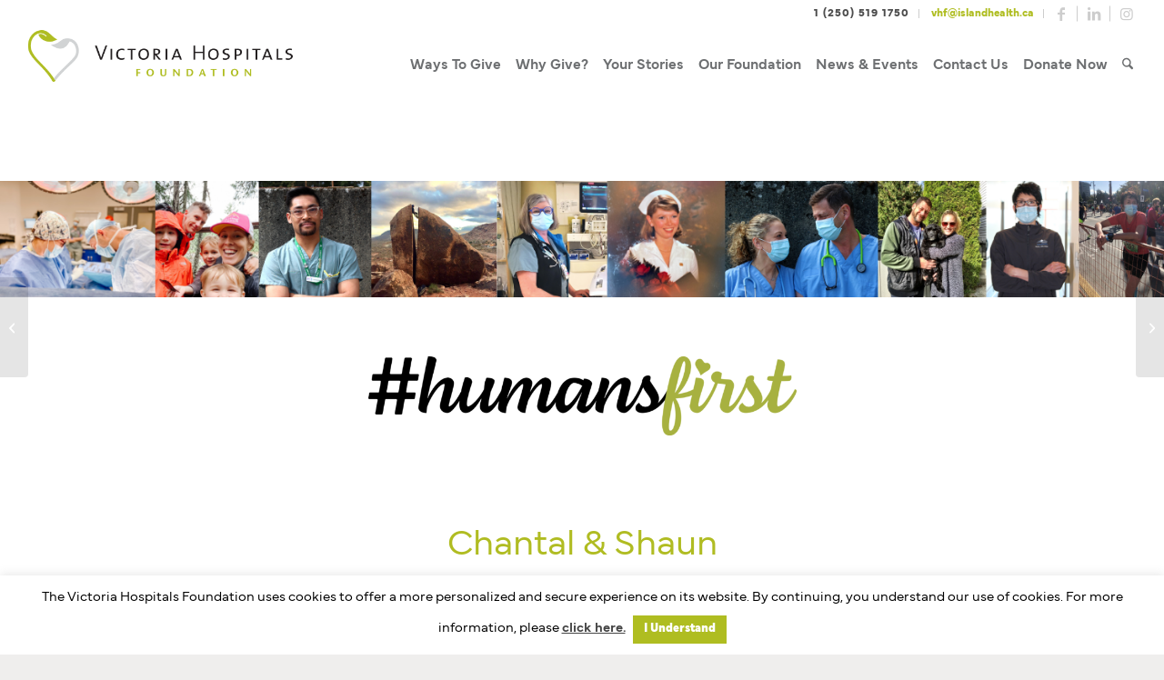

--- FILE ---
content_type: text/html; charset=UTF-8
request_url: https://www.victoriahf.ca/chantal-and-shaun/
body_size: 22878
content:
<!DOCTYPE html>
<html lang="en-US" class="html_stretched responsive av-preloader-disabled  html_header_top html_logo_left html_main_nav_header html_menu_right html_custom html_header_sticky html_header_shrinking html_header_topbar_active html_mobile_menu_phone html_header_searchicon html_content_align_center html_header_unstick_top_disabled html_header_stretch html_minimal_header html_elegant-blog html_av-submenu-hidden html_av-submenu-display-click html_av-overlay-side html_av-overlay-side-minimal html_av-submenu-noclone html_entry_id_26459 av-cookies-no-cookie-consent av-no-preview av-default-lightbox html_text_menu_active av-mobile-menu-switch-default">
<head>
<meta charset="UTF-8" />


<!-- mobile setting -->
<meta name="viewport" content="width=device-width, initial-scale=1">

<!-- Scripts/CSS and wp_head hook -->
<meta name='robots' content='index, follow, max-image-preview:large, max-snippet:-1, max-video-preview:-1' />

	<!-- This site is optimized with the Yoast SEO plugin v26.8 - https://yoast.com/product/yoast-seo-wordpress/ -->
	<title>#HumansFirst: Chantal and Shaun - Victoria Hospitals Foundation</title>
	<link rel="canonical" href="https://www.victoriahf.ca/chantal-and-shaun/" />
	<meta property="og:locale" content="en_US" />
	<meta property="og:type" content="article" />
	<meta property="og:title" content="#HumansFirst: Chantal and Shaun - Victoria Hospitals Foundation" />
	<meta property="og:url" content="https://www.victoriahf.ca/chantal-and-shaun/" />
	<meta property="og:site_name" content="Victoria Hospitals Foundation" />
	<meta property="article:published_time" content="2022-08-23T06:23:00+00:00" />
	<meta property="article:modified_time" content="2025-05-13T16:00:39+00:00" />
	<meta property="og:image" content="https://www.victoriahf.ca/wp-content/uploads/2022/08/Chantal-and-Shaun-1-1030x686.png" />
	<meta property="og:image:width" content="1030" />
	<meta property="og:image:height" content="686" />
	<meta property="og:image:type" content="image/png" />
	<meta name="author" content="Victoria Hospitals Foundation" />
	<meta name="twitter:card" content="summary_large_image" />
	<script type="application/ld+json" class="yoast-schema-graph">{"@context":"https://schema.org","@graph":[{"@type":"Article","@id":"https://www.victoriahf.ca/chantal-and-shaun/#article","isPartOf":{"@id":"https://www.victoriahf.ca/chantal-and-shaun/"},"author":{"name":"Victoria Hospitals Foundation","@id":"https://www.victoriahf.ca/#/schema/person/45bb640fad651cfb56ff27e514872acf"},"headline":"#HumansFirst: Chantal and Shaun","datePublished":"2022-08-23T06:23:00+00:00","dateModified":"2025-05-13T16:00:39+00:00","mainEntityOfPage":{"@id":"https://www.victoriahf.ca/chantal-and-shaun/"},"wordCount":9123,"image":{"@id":"https://www.victoriahf.ca/chantal-and-shaun/#primaryimage"},"thumbnailUrl":"https://www.victoriahf.ca/wp-content/uploads/2022/08/Chantal-and-Shaun-1.png","articleSection":["Humans First"],"inLanguage":"en-US"},{"@type":"WebPage","@id":"https://www.victoriahf.ca/chantal-and-shaun/","url":"https://www.victoriahf.ca/chantal-and-shaun/","name":"#HumansFirst: Chantal and Shaun - Victoria Hospitals Foundation","isPartOf":{"@id":"https://www.victoriahf.ca/#website"},"primaryImageOfPage":{"@id":"https://www.victoriahf.ca/chantal-and-shaun/#primaryimage"},"image":{"@id":"https://www.victoriahf.ca/chantal-and-shaun/#primaryimage"},"thumbnailUrl":"https://www.victoriahf.ca/wp-content/uploads/2022/08/Chantal-and-Shaun-1.png","datePublished":"2022-08-23T06:23:00+00:00","dateModified":"2025-05-13T16:00:39+00:00","author":{"@id":"https://www.victoriahf.ca/#/schema/person/45bb640fad651cfb56ff27e514872acf"},"breadcrumb":{"@id":"https://www.victoriahf.ca/chantal-and-shaun/#breadcrumb"},"inLanguage":"en-US","potentialAction":[{"@type":"ReadAction","target":["https://www.victoriahf.ca/chantal-and-shaun/"]}]},{"@type":"ImageObject","inLanguage":"en-US","@id":"https://www.victoriahf.ca/chantal-and-shaun/#primaryimage","url":"https://www.victoriahf.ca/wp-content/uploads/2022/08/Chantal-and-Shaun-1.png","contentUrl":"https://www.victoriahf.ca/wp-content/uploads/2022/08/Chantal-and-Shaun-1.png","width":2048,"height":1365},{"@type":"BreadcrumbList","@id":"https://www.victoriahf.ca/chantal-and-shaun/#breadcrumb","itemListElement":[{"@type":"ListItem","position":1,"name":"Home","item":"https://www.victoriahf.ca/home/"},{"@type":"ListItem","position":2,"name":"#HumansFirst: Chantal and Shaun"}]},{"@type":"WebSite","@id":"https://www.victoriahf.ca/#website","url":"https://www.victoriahf.ca/","name":"Victoria Hospitals Foundation","description":"Giving makes us all better","potentialAction":[{"@type":"SearchAction","target":{"@type":"EntryPoint","urlTemplate":"https://www.victoriahf.ca/?s={search_term_string}"},"query-input":{"@type":"PropertyValueSpecification","valueRequired":true,"valueName":"search_term_string"}}],"inLanguage":"en-US"},{"@type":"Person","@id":"https://www.victoriahf.ca/#/schema/person/45bb640fad651cfb56ff27e514872acf","name":"Victoria Hospitals Foundation","image":{"@type":"ImageObject","inLanguage":"en-US","@id":"https://www.victoriahf.ca/#/schema/person/image/","url":"https://secure.gravatar.com/avatar/daf67b1f1432e189f3937b1cc1d213aa78500739520948860545b1a8b69b50f8?s=96&d=mm&r=g","contentUrl":"https://secure.gravatar.com/avatar/daf67b1f1432e189f3937b1cc1d213aa78500739520948860545b1a8b69b50f8?s=96&d=mm&r=g","caption":"Victoria Hospitals Foundation"},"url":"https://www.victoriahf.ca/author/victoria-hospitals-foundation/"}]}</script>
	<!-- / Yoast SEO plugin. -->


<link rel='dns-prefetch' href='//use.typekit.net' />
<link rel="alternate" type="application/rss+xml" title="Victoria Hospitals Foundation &raquo; Feed" href="https://www.victoriahf.ca/feed/" />
<link rel="alternate" type="application/rss+xml" title="Victoria Hospitals Foundation &raquo; Comments Feed" href="https://www.victoriahf.ca/comments/feed/" />
<link rel="alternate" title="oEmbed (JSON)" type="application/json+oembed" href="https://www.victoriahf.ca/wp-json/oembed/1.0/embed?url=https%3A%2F%2Fwww.victoriahf.ca%2Fchantal-and-shaun%2F" />
<link rel="alternate" title="oEmbed (XML)" type="text/xml+oembed" href="https://www.victoriahf.ca/wp-json/oembed/1.0/embed?url=https%3A%2F%2Fwww.victoriahf.ca%2Fchantal-and-shaun%2F&#038;format=xml" />
<style id='wp-img-auto-sizes-contain-inline-css' type='text/css'>
img:is([sizes=auto i],[sizes^="auto," i]){contain-intrinsic-size:3000px 1500px}
/*# sourceURL=wp-img-auto-sizes-contain-inline-css */
</style>
<link rel='stylesheet' id='gs-swiper-css' href='https://www.victoriahf.ca/wp-content/plugins/gs-logo-slider/assets/libs/swiper-js/swiper.min.css?ver=3.8.2' type='text/css' media='all' />
<link rel='stylesheet' id='gs-tippyjs-css' href='https://www.victoriahf.ca/wp-content/plugins/gs-logo-slider/assets/libs/tippyjs/tippy.css?ver=3.8.2' type='text/css' media='all' />
<link rel='stylesheet' id='gs-logo-public-css' href='https://www.victoriahf.ca/wp-content/plugins/gs-logo-slider/assets/css/gs-logo.min.css?ver=3.8.2' type='text/css' media='all' />
<link rel='stylesheet' id='avia-grid-css' href='https://www.victoriahf.ca/wp-content/themes/enfold/css/grid.min.css?ver=7.1.3' type='text/css' media='all' />
<link rel='stylesheet' id='avia-base-css' href='https://www.victoriahf.ca/wp-content/themes/enfold/css/base.min.css?ver=7.1.3' type='text/css' media='all' />
<link rel='stylesheet' id='avia-layout-css' href='https://www.victoriahf.ca/wp-content/themes/enfold/css/layout.min.css?ver=7.1.3' type='text/css' media='all' />
<link rel='stylesheet' id='avia-module-heading-css' href='https://www.victoriahf.ca/wp-content/themes/enfold/config-templatebuilder/avia-shortcodes/heading/heading.css?ver=6.9' type='text/css' media='all' />
<link rel='stylesheet' id='custom_avia-module-heading-css' href='https://www.victoriahf.ca/wp-content/themes/enfold-child/avia-shortcodes/heading/custom_heading.css?ver=6.9' type='text/css' media='all' />
<link rel='stylesheet' id='avia-module-icon-css' href='https://www.victoriahf.ca/wp-content/themes/enfold/config-templatebuilder/avia-shortcodes/icon/icon.css?ver=6.9' type='text/css' media='all' />
<link rel='stylesheet' id='avia-module-iconbox-css' href='https://www.victoriahf.ca/wp-content/themes/enfold/config-templatebuilder/avia-shortcodes/iconbox/iconbox.css?ver=6.9' type='text/css' media='all' />
<link rel='stylesheet' id='custom_avia-module-iconbox-css' href='https://www.victoriahf.ca/wp-content/themes/enfold-child/avia-shortcodes/iconbox/custom_iconbox.css?ver=6.9' type='text/css' media='all' />
<link rel='stylesheet' id='avia-module-blog-css' href='https://www.victoriahf.ca/wp-content/themes/enfold/config-templatebuilder/avia-shortcodes/blog/blog.min.css?ver=7.1.3' type='text/css' media='all' />
<link rel='stylesheet' id='avia-module-postslider-css' href='https://www.victoriahf.ca/wp-content/themes/enfold/config-templatebuilder/avia-shortcodes/postslider/postslider.min.css?ver=7.1.3' type='text/css' media='all' />
<link rel='stylesheet' id='avia-module-button-css' href='https://www.victoriahf.ca/wp-content/themes/enfold/config-templatebuilder/avia-shortcodes/buttons/buttons.min.css?ver=7.1.3' type='text/css' media='all' />
<link rel='stylesheet' id='avia-module-buttonrow-css' href='https://www.victoriahf.ca/wp-content/themes/enfold/config-templatebuilder/avia-shortcodes/buttonrow/buttonrow.min.css?ver=7.1.3' type='text/css' media='all' />
<link rel='stylesheet' id='avia-module-button-fullwidth-css' href='https://www.victoriahf.ca/wp-content/themes/enfold/config-templatebuilder/avia-shortcodes/buttons_fullwidth/buttons_fullwidth.min.css?ver=7.1.3' type='text/css' media='all' />
<link rel='stylesheet' id='avia-module-comments-css' href='https://www.victoriahf.ca/wp-content/themes/enfold/config-templatebuilder/avia-shortcodes/comments/comments.min.css?ver=7.1.3' type='text/css' media='all' />
<link rel='stylesheet' id='avia-module-slideshow-css' href='https://www.victoriahf.ca/wp-content/themes/enfold/config-templatebuilder/avia-shortcodes/slideshow/slideshow.min.css?ver=7.1.3' type='text/css' media='all' />
<link rel='stylesheet' id='avia-module-slideshow-contentpartner-css' href='https://www.victoriahf.ca/wp-content/themes/enfold/config-templatebuilder/avia-shortcodes/contentslider/contentslider.min.css?ver=7.1.3' type='text/css' media='all' />
<link rel='stylesheet' id='avia-module-gallery-css' href='https://www.victoriahf.ca/wp-content/themes/enfold/config-templatebuilder/avia-shortcodes/gallery/gallery.min.css?ver=7.1.3' type='text/css' media='all' />
<link rel='stylesheet' id='avia-module-gallery-hor-css' href='https://www.victoriahf.ca/wp-content/themes/enfold/config-templatebuilder/avia-shortcodes/gallery_horizontal/gallery_horizontal.min.css?ver=7.1.3' type='text/css' media='all' />
<link rel='stylesheet' id='avia-module-gridrow-css' href='https://www.victoriahf.ca/wp-content/themes/enfold/config-templatebuilder/avia-shortcodes/grid_row/grid_row.min.css?ver=7.1.3' type='text/css' media='all' />
<link rel='stylesheet' id='avia-module-hr-css' href='https://www.victoriahf.ca/wp-content/themes/enfold/config-templatebuilder/avia-shortcodes/hr/hr.min.css?ver=7.1.3' type='text/css' media='all' />
<link rel='stylesheet' id='avia-module-icongrid-css' href='https://www.victoriahf.ca/wp-content/themes/enfold/config-templatebuilder/avia-shortcodes/icongrid/icongrid.min.css?ver=7.1.3' type='text/css' media='all' />
<link rel='stylesheet' id='avia-module-iconlist-css' href='https://www.victoriahf.ca/wp-content/themes/enfold/config-templatebuilder/avia-shortcodes/iconlist/iconlist.min.css?ver=7.1.3' type='text/css' media='all' />
<link rel='stylesheet' id='avia-module-image-css' href='https://www.victoriahf.ca/wp-content/themes/enfold/config-templatebuilder/avia-shortcodes/image/image.min.css?ver=7.1.3' type='text/css' media='all' />
<link rel='stylesheet' id='avia-module-masonry-css' href='https://www.victoriahf.ca/wp-content/themes/enfold/config-templatebuilder/avia-shortcodes/masonry_entries/masonry_entries.min.css?ver=7.1.3' type='text/css' media='all' />
<link rel='stylesheet' id='avia-siteloader-css' href='https://www.victoriahf.ca/wp-content/themes/enfold/css/avia-snippet-site-preloader.min.css?ver=7.1.3' type='text/css' media='all' />
<link rel='stylesheet' id='avia-module-slideshow-accordion-css' href='https://www.victoriahf.ca/wp-content/themes/enfold/config-templatebuilder/avia-shortcodes/slideshow_accordion/slideshow_accordion.min.css?ver=7.1.3' type='text/css' media='all' />
<link rel='stylesheet' id='avia-module-social-css' href='https://www.victoriahf.ca/wp-content/themes/enfold/config-templatebuilder/avia-shortcodes/social_share/social_share.min.css?ver=7.1.3' type='text/css' media='all' />
<link rel='stylesheet' id='avia-module-tabs-css' href='https://www.victoriahf.ca/wp-content/themes/enfold/config-templatebuilder/avia-shortcodes/tabs/tabs.min.css?ver=7.1.3' type='text/css' media='all' />
<link rel='stylesheet' id='avia-module-testimonials-css' href='https://www.victoriahf.ca/wp-content/themes/enfold/config-templatebuilder/avia-shortcodes/testimonials/testimonials.min.css?ver=7.1.3' type='text/css' media='all' />
<link rel='stylesheet' id='avia-module-timeline-css' href='https://www.victoriahf.ca/wp-content/themes/enfold/config-templatebuilder/avia-shortcodes/timeline/timeline.min.css?ver=7.1.3' type='text/css' media='all' />
<link rel='stylesheet' id='avia-module-toggles-css' href='https://www.victoriahf.ca/wp-content/themes/enfold/config-templatebuilder/avia-shortcodes/toggles/toggles.min.css?ver=7.1.3' type='text/css' media='all' />
<link rel='stylesheet' id='avia-module-video-css' href='https://www.victoriahf.ca/wp-content/themes/enfold/config-templatebuilder/avia-shortcodes/video/video.min.css?ver=7.1.3' type='text/css' media='all' />
<style id='cf-frontend-style-inline-css' type='text/css'>
@font-face {
	font-family: 'LeagueGothic';
	font-style: normal;
	font-weight: 400;
	src: url('https://www.victoriahf.ca/wp-content/uploads/2024/10/league-gothic.regular.ttf') format('truetype');
}
@font-face {
	font-family: 'Mundial';
	font-weight: 400;
	src: url('https://www.victoriahf.ca/wp-content/uploads/2024/09/3-mundial-light-tty.ttf') format('truetype');
}
@font-face {
	font-family: 'Mundial';
	font-weight: 700;
	src: url('https://www.victoriahf.ca/wp-content/uploads/2024/09/5-mundial-demibold-tty.ttf') format('truetype');
}
@font-face {
	font-family: 'Mundial';
	font-weight: 700;
	src: url('https://www.victoriahf.ca/wp-content/uploads/2024/09/5-mundial-demibold-italic-tty.ttf') format('truetype');
}
@font-face {
	font-family: 'Mundial';
	font-weight: 400;
	src: url('https://www.victoriahf.ca/wp-content/uploads/2024/09/3-mundial-light-italic-tty.ttf') format('truetype');
}
@font-face {
	font-family: 'Wix MadeForDisplaySemi';
	font-weight: 600;
	src: url('https://www.victoriahf.ca/wp-content/uploads/2024/08/WixMadeforDisplay-VariableFont_wght.ttf') format('truetype');
}
@font-face {
	font-family: 'Wix MadeForDisplay';
	font-weight: 400;
	src: url('https://www.victoriahf.ca/wp-content/uploads/2024/08/WixMadeforDisplay-VariableFont_wght.ttf') format('truetype');
}
@font-face {
	font-family: 'Aguila';
	font-weight: 400;
	src: url('https://www.victoriahf.ca/wp-content/uploads/2024/08/Aguila-Regular.otf') format('OpenType');
}
/*# sourceURL=cf-frontend-style-inline-css */
</style>
<link rel='stylesheet' id='wp-components-css' href='https://www.victoriahf.ca/wp-includes/css/dist/components/style.min.css?ver=6.9' type='text/css' media='all' />
<link rel='stylesheet' id='wp-preferences-css' href='https://www.victoriahf.ca/wp-includes/css/dist/preferences/style.min.css?ver=6.9' type='text/css' media='all' />
<link rel='stylesheet' id='wp-block-editor-css' href='https://www.victoriahf.ca/wp-includes/css/dist/block-editor/style.min.css?ver=6.9' type='text/css' media='all' />
<style id='wp-block-editor-inline-css' type='text/css'>
    
        .gslogo--toolbar {
            padding: 20px;
            border: 1px solid #1f1f1f;
            border-radius: 2px;
        }

        .gslogo--toolbar label {
            display: block;
            margin-bottom: 6px;
            margin-top: -6px;
        }

        .gslogo--toolbar select {
            width: 250px;
            max-width: 100% !important;
            line-height: 42px !important;
        }

        .gslogo--toolbar .gs-logo-slider-block--des {
            margin: 10px 0 0;
            font-size: 16px;
        }

        .gslogo--toolbar .gs-logo-slider-block--des span {
            display: block;
        }

        .gslogo--toolbar p.gs-logo-slider-block--des a {
            margin-left: 4px;
        }

        .editor-styles-wrapper .wp-block h3.gs_logo_title {
            font-size: 16px;
            font-weight: 400;
            margin: 0px;
            margin-top: 20px;
        }
    
        
/*# sourceURL=wp-block-editor-inline-css */
</style>
<link rel='stylesheet' id='popup-maker-block-library-style-css' href='https://www.victoriahf.ca/wp-content/plugins/popup-maker/dist/packages/block-library-style.css?ver=dbea705cfafe089d65f1' type='text/css' media='all' />
<link rel='stylesheet' id='cookie-law-info-css' href='https://www.victoriahf.ca/wp-content/plugins/cookie-law-info/legacy/public/css/cookie-law-info-public.css?ver=3.3.9.1' type='text/css' media='all' />
<link rel='stylesheet' id='cookie-law-info-gdpr-css' href='https://www.victoriahf.ca/wp-content/plugins/cookie-law-info/legacy/public/css/cookie-law-info-gdpr.css?ver=3.3.9.1' type='text/css' media='all' />
<link rel='stylesheet' id='custom-typekit-css-css' href='https://use.typekit.net/xsr2oun.css?ver=2.1.1' type='text/css' media='all' />
<link rel='stylesheet' id='caorda-app-css-css' href='https://www.victoriahf.ca/wp-content/plugins/caorda-site-enhancements/assets/dist/wordpress-styles.min.css?ver=3.1.6' type='text/css' media='all' />
<link rel='stylesheet' id='parent-styles-css' href='https://www.victoriahf.ca/wp-content/themes/enfold/style.css?ver=1' type='text/css' media='all' />
<link rel='stylesheet' id='child-styles-css' href='https://www.victoriahf.ca/wp-content/themes/enfold-child/style.css?ver=1' type='text/css' media='all' />
<link rel='stylesheet' id='main-styles-css' href='https://www.victoriahf.ca/wp-content/themes/enfold-child/dist/style.min.css?ver=1' type='text/css' media='all' />
<link rel='stylesheet' id='theme-fonts-css' href='https://www.victoriahf.ca/wp-content/themes/enfold-child/fonts/fonts.css?ver=1' type='text/css' media='all' />
<link rel='stylesheet' id='avia-scs-css' href='https://www.victoriahf.ca/wp-content/themes/enfold/css/shortcodes.min.css?ver=7.1.3' type='text/css' media='all' />
<link rel='stylesheet' id='avia-fold-unfold-css' href='https://www.victoriahf.ca/wp-content/themes/enfold/css/avia-snippet-fold-unfold.min.css?ver=7.1.3' type='text/css' media='all' />
<link rel='stylesheet' id='avia-popup-css-css' href='https://www.victoriahf.ca/wp-content/themes/enfold/js/aviapopup/magnific-popup.min.css?ver=7.1.3' type='text/css' media='screen' />
<link rel='stylesheet' id='avia-lightbox-css' href='https://www.victoriahf.ca/wp-content/themes/enfold/css/avia-snippet-lightbox.min.css?ver=7.1.3' type='text/css' media='screen' />
<link rel='stylesheet' id='avia-widget-css-css' href='https://www.victoriahf.ca/wp-content/themes/enfold/css/avia-snippet-widget.min.css?ver=7.1.3' type='text/css' media='screen' />
<link rel='stylesheet' id='avia-dynamic-css' href='https://www.victoriahf.ca/wp-content/uploads/dynamic_avia/enfold_child.css?ver=697151c4662bf' type='text/css' media='all' />
<link rel='stylesheet' id='avia-custom-css' href='https://www.victoriahf.ca/wp-content/themes/enfold/css/custom.css?ver=7.1.3' type='text/css' media='all' />
<link rel='stylesheet' id='avia-style-css' href='https://www.victoriahf.ca/wp-content/themes/enfold-child/style.css?ver=7.1.3' type='text/css' media='all' />
<link rel='stylesheet' id='avia-gravity-css' href='https://www.victoriahf.ca/wp-content/themes/enfold/config-gravityforms/gravity-mod.min.css?ver=7.1.3' type='text/css' media='screen' />
<link rel='stylesheet' id='avia-single-post-26459-css' href='https://www.victoriahf.ca/wp-content/uploads/dynamic_avia/avia_posts_css/post-26459.css?ver=ver-1769036714' type='text/css' media='all' />
<script type="text/javascript" src="https://www.victoriahf.ca/wp-includes/js/jquery/jquery.min.js?ver=3.7.1" id="jquery-core-js"></script>
<script type="text/javascript" src="https://www.victoriahf.ca/wp-includes/js/jquery/jquery-migrate.min.js?ver=3.4.1" id="jquery-migrate-js"></script>
<script type="text/javascript" id="cookie-law-info-js-extra">
/* <![CDATA[ */
var Cli_Data = {"nn_cookie_ids":[],"cookielist":[],"non_necessary_cookies":[],"ccpaEnabled":"","ccpaRegionBased":"","ccpaBarEnabled":"","strictlyEnabled":["necessary","obligatoire"],"ccpaType":"gdpr","js_blocking":"","custom_integration":"","triggerDomRefresh":"","secure_cookies":""};
var cli_cookiebar_settings = {"animate_speed_hide":"500","animate_speed_show":"500","background":"#FFF","border":"#b1a6a6c2","border_on":"","button_1_button_colour":"#afbd21","button_1_button_hover":"#8c971a","button_1_link_colour":"#fff","button_1_as_button":"1","button_1_new_win":"","button_2_button_colour":"#333","button_2_button_hover":"#292929","button_2_link_colour":"#444","button_2_as_button":"","button_2_hidebar":"","button_3_button_colour":"#000","button_3_button_hover":"#000000","button_3_link_colour":"#fff","button_3_as_button":"1","button_3_new_win":"","button_4_button_colour":"#000","button_4_button_hover":"#000000","button_4_link_colour":"#fff","button_4_as_button":"1","button_7_button_colour":"#61a229","button_7_button_hover":"#4e8221","button_7_link_colour":"#fff","button_7_as_button":"1","button_7_new_win":"","font_family":"inherit","header_fix":"","notify_animate_hide":"1","notify_animate_show":"","notify_div_id":"#cookie-law-info-bar","notify_position_horizontal":"right","notify_position_vertical":"bottom","scroll_close":"","scroll_close_reload":"","accept_close_reload":"","reject_close_reload":"","showagain_tab":"","showagain_background":"#fff","showagain_border":"#000","showagain_div_id":"#cookie-law-info-again","showagain_x_position":"100px","text":"#000","show_once_yn":"","show_once":"10000","logging_on":"","as_popup":"","popup_overlay":"1","bar_heading_text":"","cookie_bar_as":"banner","popup_showagain_position":"bottom-right","widget_position":"left"};
var log_object = {"ajax_url":"https://www.victoriahf.ca/wp-admin/admin-ajax.php"};
//# sourceURL=cookie-law-info-js-extra
/* ]]> */
</script>
<script type="text/javascript" src="https://www.victoriahf.ca/wp-content/plugins/cookie-law-info/legacy/public/js/cookie-law-info-public.js?ver=3.3.9.1" id="cookie-law-info-js"></script>
<script type="text/javascript" src="https://www.victoriahf.ca/wp-content/themes/enfold/js/avia-js.min.js?ver=7.1.3" id="avia-js-js"></script>
<script type="text/javascript" src="https://www.victoriahf.ca/wp-content/themes/enfold/js/avia-compat.min.js?ver=7.1.3" id="avia-compat-js"></script>
<link rel="https://api.w.org/" href="https://www.victoriahf.ca/wp-json/" /><link rel="alternate" title="JSON" type="application/json" href="https://www.victoriahf.ca/wp-json/wp/v2/posts/26459" /><link rel="EditURI" type="application/rsd+xml" title="RSD" href="https://www.victoriahf.ca/xmlrpc.php?rsd" />
<link rel='shortlink' href='https://www.victoriahf.ca/?p=26459' />
<style>
    td.media-icon img[src$=".svg"],
    td.avia-image img {
        width: 100% !important;
        height: auto !important;
    }
</style>
<script>
    window.caorda = window.caorda || {}
    window.caorda.shortcodes = [];
    window.caorda.activeTheme = '';
</script><!-- Google tag (gtag.js) -->
<script async src="https://www.googletagmanager.com/gtag/js?id=G-CWCDS6C9JY"></script>
<script>
  window.dataLayer = window.dataLayer || [];
  function gtag(){dataLayer.push(arguments);}
  gtag('js', new Date());

  gtag('config', 'G-CWCDS6C9JY');
</script>

<link rel="icon" href="https://www.victoriahf.ca/wp-content/uploads/2019/06/favicon-80x80.png" type="image/png">
<!--[if lt IE 9]><script src="https://www.victoriahf.ca/wp-content/themes/enfold/js/html5shiv.js"></script><![endif]--><link rel="profile" href="https://gmpg.org/xfn/11" />
<link rel="alternate" type="application/rss+xml" title="Victoria Hospitals Foundation RSS2 Feed" href="https://www.victoriahf.ca/feed/" />
<link rel="pingback" href="https://www.victoriahf.ca/xmlrpc.php" />

<style type='text/css' media='screen'>
 #top #header_main > .container, #top #header_main > .container .main_menu  .av-main-nav > li > a, #top #header_main #menu-item-shop .cart_dropdown_link{ height:85px; line-height: 85px; }
 .html_top_nav_header .av-logo-container{ height:85px;  }
 .html_header_top.html_header_sticky #top #wrap_all #main{ padding-top:113px; } 
</style>
<link rel="icon" href="https://www.victoriahf.ca/wp-content/uploads/2023/01/cropped-VHF-Web-Icon-32x32.png" sizes="32x32" />
<link rel="icon" href="https://www.victoriahf.ca/wp-content/uploads/2023/01/cropped-VHF-Web-Icon-192x192.png" sizes="192x192" />
<link rel="apple-touch-icon" href="https://www.victoriahf.ca/wp-content/uploads/2023/01/cropped-VHF-Web-Icon-180x180.png" />
<meta name="msapplication-TileImage" content="https://www.victoriahf.ca/wp-content/uploads/2023/01/cropped-VHF-Web-Icon-270x270.png" />
		<style type="text/css" id="wp-custom-css">
			
#popmake-32891 p{
	line-height:1.5em!important
}



.grecaptcha-badge {
/*display: none !important;*/
}

.page-id-14449 label{
letter-spacing:0em!important

}
.page-id-14449 #field_3_2 .gfield_label, .page-id-14449 #field_3_10 .gfield_label {
	display: none;

}

.page-id-14449 #field_3_2  {
margin-top:0px
}
.page-id-14449 #field_3_10  {
margin-top:14px
}

.page-id-14449 div.gform_footer.top_label {
 text-align: center !important;
}
div#custom-section {
max-height: 20px;
overflow: hidden;
}

#footer .widget .widgettitle{
	font-weight: 600;
}		</style>
		<style type="text/css">
		@font-face {font-family: 'entypo-fontello-enfold'; font-weight: normal; font-style: normal; font-display: auto;
		src: url('https://www.victoriahf.ca/wp-content/themes/enfold/config-templatebuilder/avia-template-builder/assets/fonts/entypo-fontello-enfold/entypo-fontello-enfold.woff2') format('woff2'),
		url('https://www.victoriahf.ca/wp-content/themes/enfold/config-templatebuilder/avia-template-builder/assets/fonts/entypo-fontello-enfold/entypo-fontello-enfold.woff') format('woff'),
		url('https://www.victoriahf.ca/wp-content/themes/enfold/config-templatebuilder/avia-template-builder/assets/fonts/entypo-fontello-enfold/entypo-fontello-enfold.ttf') format('truetype'),
		url('https://www.victoriahf.ca/wp-content/themes/enfold/config-templatebuilder/avia-template-builder/assets/fonts/entypo-fontello-enfold/entypo-fontello-enfold.svg#entypo-fontello-enfold') format('svg'),
		url('https://www.victoriahf.ca/wp-content/themes/enfold/config-templatebuilder/avia-template-builder/assets/fonts/entypo-fontello-enfold/entypo-fontello-enfold.eot'),
		url('https://www.victoriahf.ca/wp-content/themes/enfold/config-templatebuilder/avia-template-builder/assets/fonts/entypo-fontello-enfold/entypo-fontello-enfold.eot?#iefix') format('embedded-opentype');
		}

		#top .avia-font-entypo-fontello-enfold, body .avia-font-entypo-fontello-enfold, html body [data-av_iconfont='entypo-fontello-enfold']:before{ font-family: 'entypo-fontello-enfold'; }
		
		@font-face {font-family: 'entypo-fontello'; font-weight: normal; font-style: normal; font-display: auto;
		src: url('https://www.victoriahf.ca/wp-content/themes/enfold/config-templatebuilder/avia-template-builder/assets/fonts/entypo-fontello/entypo-fontello.woff2') format('woff2'),
		url('https://www.victoriahf.ca/wp-content/themes/enfold/config-templatebuilder/avia-template-builder/assets/fonts/entypo-fontello/entypo-fontello.woff') format('woff'),
		url('https://www.victoriahf.ca/wp-content/themes/enfold/config-templatebuilder/avia-template-builder/assets/fonts/entypo-fontello/entypo-fontello.ttf') format('truetype'),
		url('https://www.victoriahf.ca/wp-content/themes/enfold/config-templatebuilder/avia-template-builder/assets/fonts/entypo-fontello/entypo-fontello.svg#entypo-fontello') format('svg'),
		url('https://www.victoriahf.ca/wp-content/themes/enfold/config-templatebuilder/avia-template-builder/assets/fonts/entypo-fontello/entypo-fontello.eot'),
		url('https://www.victoriahf.ca/wp-content/themes/enfold/config-templatebuilder/avia-template-builder/assets/fonts/entypo-fontello/entypo-fontello.eot?#iefix') format('embedded-opentype');
		}

		#top .avia-font-entypo-fontello, body .avia-font-entypo-fontello, html body [data-av_iconfont='entypo-fontello']:before{ font-family: 'entypo-fontello'; }
		</style>
<style id='global-styles-inline-css' type='text/css'>
:root{--wp--preset--aspect-ratio--square: 1;--wp--preset--aspect-ratio--4-3: 4/3;--wp--preset--aspect-ratio--3-4: 3/4;--wp--preset--aspect-ratio--3-2: 3/2;--wp--preset--aspect-ratio--2-3: 2/3;--wp--preset--aspect-ratio--16-9: 16/9;--wp--preset--aspect-ratio--9-16: 9/16;--wp--preset--color--black: #000000;--wp--preset--color--cyan-bluish-gray: #abb8c3;--wp--preset--color--white: #ffffff;--wp--preset--color--pale-pink: #f78da7;--wp--preset--color--vivid-red: #cf2e2e;--wp--preset--color--luminous-vivid-orange: #ff6900;--wp--preset--color--luminous-vivid-amber: #fcb900;--wp--preset--color--light-green-cyan: #7bdcb5;--wp--preset--color--vivid-green-cyan: #00d084;--wp--preset--color--pale-cyan-blue: #8ed1fc;--wp--preset--color--vivid-cyan-blue: #0693e3;--wp--preset--color--vivid-purple: #9b51e0;--wp--preset--color--metallic-red: #b02b2c;--wp--preset--color--maximum-yellow-red: #edae44;--wp--preset--color--yellow-sun: #eeee22;--wp--preset--color--palm-leaf: #83a846;--wp--preset--color--aero: #7bb0e7;--wp--preset--color--old-lavender: #745f7e;--wp--preset--color--steel-teal: #5f8789;--wp--preset--color--raspberry-pink: #d65799;--wp--preset--color--medium-turquoise: #4ecac2;--wp--preset--gradient--vivid-cyan-blue-to-vivid-purple: linear-gradient(135deg,rgb(6,147,227) 0%,rgb(155,81,224) 100%);--wp--preset--gradient--light-green-cyan-to-vivid-green-cyan: linear-gradient(135deg,rgb(122,220,180) 0%,rgb(0,208,130) 100%);--wp--preset--gradient--luminous-vivid-amber-to-luminous-vivid-orange: linear-gradient(135deg,rgb(252,185,0) 0%,rgb(255,105,0) 100%);--wp--preset--gradient--luminous-vivid-orange-to-vivid-red: linear-gradient(135deg,rgb(255,105,0) 0%,rgb(207,46,46) 100%);--wp--preset--gradient--very-light-gray-to-cyan-bluish-gray: linear-gradient(135deg,rgb(238,238,238) 0%,rgb(169,184,195) 100%);--wp--preset--gradient--cool-to-warm-spectrum: linear-gradient(135deg,rgb(74,234,220) 0%,rgb(151,120,209) 20%,rgb(207,42,186) 40%,rgb(238,44,130) 60%,rgb(251,105,98) 80%,rgb(254,248,76) 100%);--wp--preset--gradient--blush-light-purple: linear-gradient(135deg,rgb(255,206,236) 0%,rgb(152,150,240) 100%);--wp--preset--gradient--blush-bordeaux: linear-gradient(135deg,rgb(254,205,165) 0%,rgb(254,45,45) 50%,rgb(107,0,62) 100%);--wp--preset--gradient--luminous-dusk: linear-gradient(135deg,rgb(255,203,112) 0%,rgb(199,81,192) 50%,rgb(65,88,208) 100%);--wp--preset--gradient--pale-ocean: linear-gradient(135deg,rgb(255,245,203) 0%,rgb(182,227,212) 50%,rgb(51,167,181) 100%);--wp--preset--gradient--electric-grass: linear-gradient(135deg,rgb(202,248,128) 0%,rgb(113,206,126) 100%);--wp--preset--gradient--midnight: linear-gradient(135deg,rgb(2,3,129) 0%,rgb(40,116,252) 100%);--wp--preset--font-size--small: 1rem;--wp--preset--font-size--medium: 1.125rem;--wp--preset--font-size--large: 1.75rem;--wp--preset--font-size--x-large: clamp(1.75rem, 3vw, 2.25rem);--wp--preset--spacing--20: 0.44rem;--wp--preset--spacing--30: 0.67rem;--wp--preset--spacing--40: 1rem;--wp--preset--spacing--50: 1.5rem;--wp--preset--spacing--60: 2.25rem;--wp--preset--spacing--70: 3.38rem;--wp--preset--spacing--80: 5.06rem;--wp--preset--shadow--natural: 6px 6px 9px rgba(0, 0, 0, 0.2);--wp--preset--shadow--deep: 12px 12px 50px rgba(0, 0, 0, 0.4);--wp--preset--shadow--sharp: 6px 6px 0px rgba(0, 0, 0, 0.2);--wp--preset--shadow--outlined: 6px 6px 0px -3px rgb(255, 255, 255), 6px 6px rgb(0, 0, 0);--wp--preset--shadow--crisp: 6px 6px 0px rgb(0, 0, 0);}:root { --wp--style--global--content-size: 800px;--wp--style--global--wide-size: 1130px; }:where(body) { margin: 0; }.wp-site-blocks > .alignleft { float: left; margin-right: 2em; }.wp-site-blocks > .alignright { float: right; margin-left: 2em; }.wp-site-blocks > .aligncenter { justify-content: center; margin-left: auto; margin-right: auto; }:where(.is-layout-flex){gap: 0.5em;}:where(.is-layout-grid){gap: 0.5em;}.is-layout-flow > .alignleft{float: left;margin-inline-start: 0;margin-inline-end: 2em;}.is-layout-flow > .alignright{float: right;margin-inline-start: 2em;margin-inline-end: 0;}.is-layout-flow > .aligncenter{margin-left: auto !important;margin-right: auto !important;}.is-layout-constrained > .alignleft{float: left;margin-inline-start: 0;margin-inline-end: 2em;}.is-layout-constrained > .alignright{float: right;margin-inline-start: 2em;margin-inline-end: 0;}.is-layout-constrained > .aligncenter{margin-left: auto !important;margin-right: auto !important;}.is-layout-constrained > :where(:not(.alignleft):not(.alignright):not(.alignfull)){max-width: var(--wp--style--global--content-size);margin-left: auto !important;margin-right: auto !important;}.is-layout-constrained > .alignwide{max-width: var(--wp--style--global--wide-size);}body .is-layout-flex{display: flex;}.is-layout-flex{flex-wrap: wrap;align-items: center;}.is-layout-flex > :is(*, div){margin: 0;}body .is-layout-grid{display: grid;}.is-layout-grid > :is(*, div){margin: 0;}body{padding-top: 0px;padding-right: 0px;padding-bottom: 0px;padding-left: 0px;}a:where(:not(.wp-element-button)){text-decoration: underline;}:root :where(.wp-element-button, .wp-block-button__link){background-color: #32373c;border-width: 0;color: #fff;font-family: inherit;font-size: inherit;font-style: inherit;font-weight: inherit;letter-spacing: inherit;line-height: inherit;padding-top: calc(0.667em + 2px);padding-right: calc(1.333em + 2px);padding-bottom: calc(0.667em + 2px);padding-left: calc(1.333em + 2px);text-decoration: none;text-transform: inherit;}.has-black-color{color: var(--wp--preset--color--black) !important;}.has-cyan-bluish-gray-color{color: var(--wp--preset--color--cyan-bluish-gray) !important;}.has-white-color{color: var(--wp--preset--color--white) !important;}.has-pale-pink-color{color: var(--wp--preset--color--pale-pink) !important;}.has-vivid-red-color{color: var(--wp--preset--color--vivid-red) !important;}.has-luminous-vivid-orange-color{color: var(--wp--preset--color--luminous-vivid-orange) !important;}.has-luminous-vivid-amber-color{color: var(--wp--preset--color--luminous-vivid-amber) !important;}.has-light-green-cyan-color{color: var(--wp--preset--color--light-green-cyan) !important;}.has-vivid-green-cyan-color{color: var(--wp--preset--color--vivid-green-cyan) !important;}.has-pale-cyan-blue-color{color: var(--wp--preset--color--pale-cyan-blue) !important;}.has-vivid-cyan-blue-color{color: var(--wp--preset--color--vivid-cyan-blue) !important;}.has-vivid-purple-color{color: var(--wp--preset--color--vivid-purple) !important;}.has-metallic-red-color{color: var(--wp--preset--color--metallic-red) !important;}.has-maximum-yellow-red-color{color: var(--wp--preset--color--maximum-yellow-red) !important;}.has-yellow-sun-color{color: var(--wp--preset--color--yellow-sun) !important;}.has-palm-leaf-color{color: var(--wp--preset--color--palm-leaf) !important;}.has-aero-color{color: var(--wp--preset--color--aero) !important;}.has-old-lavender-color{color: var(--wp--preset--color--old-lavender) !important;}.has-steel-teal-color{color: var(--wp--preset--color--steel-teal) !important;}.has-raspberry-pink-color{color: var(--wp--preset--color--raspberry-pink) !important;}.has-medium-turquoise-color{color: var(--wp--preset--color--medium-turquoise) !important;}.has-black-background-color{background-color: var(--wp--preset--color--black) !important;}.has-cyan-bluish-gray-background-color{background-color: var(--wp--preset--color--cyan-bluish-gray) !important;}.has-white-background-color{background-color: var(--wp--preset--color--white) !important;}.has-pale-pink-background-color{background-color: var(--wp--preset--color--pale-pink) !important;}.has-vivid-red-background-color{background-color: var(--wp--preset--color--vivid-red) !important;}.has-luminous-vivid-orange-background-color{background-color: var(--wp--preset--color--luminous-vivid-orange) !important;}.has-luminous-vivid-amber-background-color{background-color: var(--wp--preset--color--luminous-vivid-amber) !important;}.has-light-green-cyan-background-color{background-color: var(--wp--preset--color--light-green-cyan) !important;}.has-vivid-green-cyan-background-color{background-color: var(--wp--preset--color--vivid-green-cyan) !important;}.has-pale-cyan-blue-background-color{background-color: var(--wp--preset--color--pale-cyan-blue) !important;}.has-vivid-cyan-blue-background-color{background-color: var(--wp--preset--color--vivid-cyan-blue) !important;}.has-vivid-purple-background-color{background-color: var(--wp--preset--color--vivid-purple) !important;}.has-metallic-red-background-color{background-color: var(--wp--preset--color--metallic-red) !important;}.has-maximum-yellow-red-background-color{background-color: var(--wp--preset--color--maximum-yellow-red) !important;}.has-yellow-sun-background-color{background-color: var(--wp--preset--color--yellow-sun) !important;}.has-palm-leaf-background-color{background-color: var(--wp--preset--color--palm-leaf) !important;}.has-aero-background-color{background-color: var(--wp--preset--color--aero) !important;}.has-old-lavender-background-color{background-color: var(--wp--preset--color--old-lavender) !important;}.has-steel-teal-background-color{background-color: var(--wp--preset--color--steel-teal) !important;}.has-raspberry-pink-background-color{background-color: var(--wp--preset--color--raspberry-pink) !important;}.has-medium-turquoise-background-color{background-color: var(--wp--preset--color--medium-turquoise) !important;}.has-black-border-color{border-color: var(--wp--preset--color--black) !important;}.has-cyan-bluish-gray-border-color{border-color: var(--wp--preset--color--cyan-bluish-gray) !important;}.has-white-border-color{border-color: var(--wp--preset--color--white) !important;}.has-pale-pink-border-color{border-color: var(--wp--preset--color--pale-pink) !important;}.has-vivid-red-border-color{border-color: var(--wp--preset--color--vivid-red) !important;}.has-luminous-vivid-orange-border-color{border-color: var(--wp--preset--color--luminous-vivid-orange) !important;}.has-luminous-vivid-amber-border-color{border-color: var(--wp--preset--color--luminous-vivid-amber) !important;}.has-light-green-cyan-border-color{border-color: var(--wp--preset--color--light-green-cyan) !important;}.has-vivid-green-cyan-border-color{border-color: var(--wp--preset--color--vivid-green-cyan) !important;}.has-pale-cyan-blue-border-color{border-color: var(--wp--preset--color--pale-cyan-blue) !important;}.has-vivid-cyan-blue-border-color{border-color: var(--wp--preset--color--vivid-cyan-blue) !important;}.has-vivid-purple-border-color{border-color: var(--wp--preset--color--vivid-purple) !important;}.has-metallic-red-border-color{border-color: var(--wp--preset--color--metallic-red) !important;}.has-maximum-yellow-red-border-color{border-color: var(--wp--preset--color--maximum-yellow-red) !important;}.has-yellow-sun-border-color{border-color: var(--wp--preset--color--yellow-sun) !important;}.has-palm-leaf-border-color{border-color: var(--wp--preset--color--palm-leaf) !important;}.has-aero-border-color{border-color: var(--wp--preset--color--aero) !important;}.has-old-lavender-border-color{border-color: var(--wp--preset--color--old-lavender) !important;}.has-steel-teal-border-color{border-color: var(--wp--preset--color--steel-teal) !important;}.has-raspberry-pink-border-color{border-color: var(--wp--preset--color--raspberry-pink) !important;}.has-medium-turquoise-border-color{border-color: var(--wp--preset--color--medium-turquoise) !important;}.has-vivid-cyan-blue-to-vivid-purple-gradient-background{background: var(--wp--preset--gradient--vivid-cyan-blue-to-vivid-purple) !important;}.has-light-green-cyan-to-vivid-green-cyan-gradient-background{background: var(--wp--preset--gradient--light-green-cyan-to-vivid-green-cyan) !important;}.has-luminous-vivid-amber-to-luminous-vivid-orange-gradient-background{background: var(--wp--preset--gradient--luminous-vivid-amber-to-luminous-vivid-orange) !important;}.has-luminous-vivid-orange-to-vivid-red-gradient-background{background: var(--wp--preset--gradient--luminous-vivid-orange-to-vivid-red) !important;}.has-very-light-gray-to-cyan-bluish-gray-gradient-background{background: var(--wp--preset--gradient--very-light-gray-to-cyan-bluish-gray) !important;}.has-cool-to-warm-spectrum-gradient-background{background: var(--wp--preset--gradient--cool-to-warm-spectrum) !important;}.has-blush-light-purple-gradient-background{background: var(--wp--preset--gradient--blush-light-purple) !important;}.has-blush-bordeaux-gradient-background{background: var(--wp--preset--gradient--blush-bordeaux) !important;}.has-luminous-dusk-gradient-background{background: var(--wp--preset--gradient--luminous-dusk) !important;}.has-pale-ocean-gradient-background{background: var(--wp--preset--gradient--pale-ocean) !important;}.has-electric-grass-gradient-background{background: var(--wp--preset--gradient--electric-grass) !important;}.has-midnight-gradient-background{background: var(--wp--preset--gradient--midnight) !important;}.has-small-font-size{font-size: var(--wp--preset--font-size--small) !important;}.has-medium-font-size{font-size: var(--wp--preset--font-size--medium) !important;}.has-large-font-size{font-size: var(--wp--preset--font-size--large) !important;}.has-x-large-font-size{font-size: var(--wp--preset--font-size--x-large) !important;}
/*# sourceURL=global-styles-inline-css */
</style>
</head>

<body id="top" class="wp-singular post-template-default single single-post postid-26459 single-format-standard wp-theme-enfold wp-child-theme-enfold-child stretched no_sidebar_border rtl_columns av-curtain-numeric post-type-post category-humans-first avia-responsive-images-support" itemscope="itemscope" itemtype="https://schema.org/WebPage" >

	

	<div id='wrap_all'>

	
<header id='header' class='all_colors header_color light_bg_color  av_header_top av_logo_left av_main_nav_header av_menu_right av_custom av_header_sticky av_header_shrinking av_header_stretch av_mobile_menu_phone av_header_searchicon av_header_unstick_top_disabled av_minimal_header av_bottom_nav_disabled  av_header_border_disabled' aria-label="Header" data-av_shrink_factor='50' role="banner" itemscope="itemscope" itemtype="https://schema.org/WPHeader" >

		<div id='header_meta' class='container_wrap container_wrap_meta  av_icon_active_right av_extra_header_active av_secondary_right av_phone_active_right av_entry_id_26459'>

			      <div class='container'>
			      <ul class='noLightbox social_bookmarks icon_count_3'><li class='social_bookmarks_facebook av-social-link-facebook social_icon_1 avia_social_iconfont'><a  target="_blank" aria-label="Link to Facebook" href='https://www.facebook.com/VictoriaHF' data-av_icon='' data-av_iconfont='entypo-fontello' title="Link to Facebook" desc="Link to Facebook" title='Link to Facebook'><span class='avia_hidden_link_text'>Link to Facebook</span></a></li><li class='social_bookmarks_linkedin av-social-link-linkedin social_icon_2 avia_social_iconfont'><a  target="_blank" aria-label="Link to LinkedIn" href='https://www.linkedin.com/company/ourvichospitals' data-av_icon='' data-av_iconfont='entypo-fontello' title="Link to LinkedIn" desc="Link to LinkedIn" title='Link to LinkedIn'><span class='avia_hidden_link_text'>Link to LinkedIn</span></a></li><li class='social_bookmarks_instagram av-social-link-instagram social_icon_3 avia_social_iconfont'><a  target="_blank" aria-label="Link to Instagram" href='https://www.instagram.com/ourvichospitals/' data-av_icon='' data-av_iconfont='entypo-fontello' title="Link to Instagram" desc="Link to Instagram" title='Link to Instagram'><span class='avia_hidden_link_text'>Link to Instagram</span></a></li></ul><div class='phone-info '><div><a class="top-link contact-number" href="tel:+12505191750">1 (250) 519 1750</a> <a class="top-link email" href="mailto:vhf@islandhealth.ca">vhf@islandhealth.ca</a></div></div>			      </div>
		</div>

		<div  id='header_main' class='container_wrap container_wrap_logo'>

        <div class='container av-logo-container'><div class='inner-container'><span class='logo avia-standard-logo'><a href='https://www.victoriahf.ca/' class='' aria-label='vhf-logo' title='vhf-logo'><img src="https://www.victoriahf.ca/wp-content/uploads/2018/04/vhf-logo.png" srcset="https://www.victoriahf.ca/wp-content/uploads/2018/04/vhf-logo.png 500w, https://www.victoriahf.ca/wp-content/uploads/2018/04/vhf-logo-300x65.png 300w" sizes="(max-width: 500px) 100vw, 500px" height="100" width="300" alt='Victoria Hospitals Foundation' title='vhf-logo' /></a></span><nav class='main_menu' data-selectname='Select a page'  role="navigation" itemscope="itemscope" itemtype="https://schema.org/SiteNavigationElement" ><div class="avia-menu av-main-nav-wrap"><ul role="menu" class="menu av-main-nav" id="avia-menu"><li role="menuitem" id="menu-item-13673" class="menu-item menu-item-type-custom menu-item-object-custom menu-item-has-children menu-item-top-level menu-item-top-level-1"><a href="#" itemprop="url" tabindex="0"><span class="avia-bullet"></span><span class="avia-menu-text">Ways To Give</span><span class="avia-menu-fx"><span class="avia-arrow-wrap"><span class="avia-arrow"></span></span></span></a>


<ul class="sub-menu">
	<li role="menuitem" id="menu-item-19035" class="menu-item menu-item-type-custom menu-item-object-custom menu-item-has-children"><a itemprop="url" tabindex="0"><span class="avia-bullet"></span><span class="avia-menu-text">Current Fundraising Campaigns</span></a>
	<ul class="sub-menu">
		<li role="menuitem" id="menu-item-41059" class="menu-item menu-item-type-custom menu-item-object-custom"><a href="https://www.victoriahf.ca/itstime/" itemprop="url" tabindex="0"><span class="avia-bullet"></span><span class="avia-menu-text">It&#8217;s Time For Surgical Evolution</span></a></li>
	</ul>
</li>
	<li role="menuitem" id="menu-item-329" class="menu-item menu-item-type-post_type menu-item-object-page"><a href="https://www.victoriahf.ca/monthly-donation/" itemprop="url" tabindex="0"><span class="avia-bullet"></span><span class="avia-menu-text">Monthly Donation</span></a></li>
	<li role="menuitem" id="menu-item-39035" class="menu-item menu-item-type-custom menu-item-object-custom"><a href="https://www.victoriahf.ca/will-and-estates" itemprop="url" tabindex="0"><span class="avia-bullet"></span><span class="avia-menu-text">Wills &#038; Estates</span></a></li>
	<li role="menuitem" id="menu-item-235" class="menu-item menu-item-type-post_type menu-item-object-page"><a href="https://www.victoriahf.ca/stock-shares-donation/" itemprop="url" tabindex="0"><span class="avia-bullet"></span><span class="avia-menu-text">Gifts of Securities</span></a></li>
	<li role="menuitem" id="menu-item-230" class="menu-item menu-item-type-post_type menu-item-object-page"><a href="https://www.victoriahf.ca/tribute-donation/" itemprop="url" tabindex="0"><span class="avia-bullet"></span><span class="avia-menu-text">Tribute Donation</span></a></li>
	<li role="menuitem" id="menu-item-38830" class="menu-item menu-item-type-custom menu-item-object-custom"><a href="https://www.victoriahf.ca/thank-a-caregiver/" itemprop="url" tabindex="0"><span class="avia-bullet"></span><span class="avia-menu-text">Thank A Caregiver</span></a></li>
	<li role="menuitem" id="menu-item-42360" class="menu-item menu-item-type-custom menu-item-object-custom"><a href="https://www.victoriahf.ca/create-your-own-fundraiser/" itemprop="url" tabindex="0"><span class="avia-bullet"></span><span class="avia-menu-text">Fundraise With Us</span></a></li>
	<li role="menuitem" id="menu-item-331" class="menu-item menu-item-type-post_type menu-item-object-page"><a href="https://www.victoriahf.ca/volunteer-opportunities/" itemprop="url" tabindex="0"><span class="avia-bullet"></span><span class="avia-menu-text">Volunteer</span></a></li>
	<li role="menuitem" id="menu-item-42413" class="menu-item menu-item-type-custom menu-item-object-custom"><a href="https://www.victoriahf.ca/employee-giving" itemprop="url" tabindex="0"><span class="avia-bullet"></span><span class="avia-menu-text">Employee Giving</span></a></li>
	<li role="menuitem" id="menu-item-498" class="menu-item menu-item-type-post_type menu-item-object-page"><a href="https://www.victoriahf.ca/payday-lotto/" itemprop="url" tabindex="0"><span class="avia-bullet"></span><span class="avia-menu-text">Payday Lotto</span></a></li>
	<li role="menuitem" id="menu-item-42357" class="menu-item menu-item-type-custom menu-item-object-custom"><a href="https://www.victoriahf.ca/donatenow/" itemprop="url" tabindex="0"><span class="avia-bullet"></span><span class="avia-menu-text">Other Ways To Donate</span></a></li>
</ul>
</li>
<li role="menuitem" id="menu-item-13671" class="menu-item menu-item-type-custom menu-item-object-custom menu-item-has-children menu-item-top-level menu-item-top-level-2"><a href="#" itemprop="url" tabindex="0"><span class="avia-bullet"></span><span class="avia-menu-text">Why Give?</span><span class="avia-menu-fx"><span class="avia-arrow-wrap"><span class="avia-arrow"></span></span></span></a>


<ul class="sub-menu">
	<li role="menuitem" id="menu-item-323" class="menu-item menu-item-type-post_type menu-item-object-page"><a href="https://www.victoriahf.ca/your-impact/" itemprop="url" tabindex="0"><span class="avia-bullet"></span><span class="avia-menu-text">Your Impact</span></a></li>
	<li role="menuitem" id="menu-item-322" class="menu-item menu-item-type-post_type menu-item-object-page"><a href="https://www.victoriahf.ca/your-hospitals/" itemprop="url" tabindex="0"><span class="avia-bullet"></span><span class="avia-menu-text">Your Hospitals</span></a></li>
	<li role="menuitem" id="menu-item-13469" class="menu-item menu-item-type-custom menu-item-object-custom menu-item-has-children"><a href="#" itemprop="url" tabindex="0"><span class="avia-bullet"></span><span class="avia-menu-text">Areas We Support</span></a>
	<ul class="sub-menu">
		<li role="menuitem" id="menu-item-37566" class="menu-item menu-item-type-custom menu-item-object-custom"><a href="https://www.victoriahf.ca/cardiac-care/" itemprop="url" tabindex="0"><span class="avia-bullet"></span><span class="avia-menu-text">Cardiac Care</span></a></li>
		<li role="menuitem" id="menu-item-37377" class="menu-item menu-item-type-custom menu-item-object-custom"><a href="https://www.victoriahf.ca/cancer-care/" itemprop="url" tabindex="0"><span class="avia-bullet"></span><span class="avia-menu-text">Cancer Care</span></a></li>
		<li role="menuitem" id="menu-item-37293" class="menu-item menu-item-type-post_type menu-item-object-page"><a href="https://www.victoriahf.ca/critical-care/" itemprop="url" tabindex="0"><span class="avia-bullet"></span><span class="avia-menu-text">Critical Care</span></a></li>
		<li role="menuitem" id="menu-item-40326" class="menu-item menu-item-type-custom menu-item-object-custom"><a href="https://www.victoriahf.ca/childlife/" itemprop="url" tabindex="0"><span class="avia-bullet"></span><span class="avia-menu-text">Child Life Program</span></a></li>
		<li role="menuitem" id="menu-item-37570" class="menu-item menu-item-type-custom menu-item-object-custom"><a href="https://www.victoriahf.ca/diagnostics-pharmacy/" itemprop="url" tabindex="0"><span class="avia-bullet"></span><span class="avia-menu-text">Diagnostics &#038; Pharmacy</span></a></li>
		<li role="menuitem" id="menu-item-313" class="menu-item menu-item-type-post_type menu-item-object-page"><a href="https://www.victoriahf.ca/emergency-and-trauma-care/" itemprop="url" tabindex="0"><span class="avia-bullet"></span><span class="avia-menu-text">Emergency &#038; Trauma Care</span></a></li>
		<li role="menuitem" id="menu-item-37799" class="menu-item menu-item-type-custom menu-item-object-custom"><a href="https://www.victoriahf.ca/general-medicine/" itemprop="url" tabindex="0"><span class="avia-bullet"></span><span class="avia-menu-text">General Medicine</span></a></li>
		<li role="menuitem" id="menu-item-315" class="menu-item menu-item-type-post_type menu-item-object-page"><a href="https://www.victoriahf.ca/maternity-and-pediatrics/" itemprop="url" tabindex="0"><span class="avia-bullet"></span><span class="avia-menu-text">Maternity &#038; Pediatrics</span></a></li>
		<li role="menuitem" id="menu-item-39134" class="menu-item menu-item-type-custom menu-item-object-custom"><a href="https://www.victoriahf.ca/mental-health/" itemprop="url" tabindex="0"><span class="avia-bullet"></span><span class="avia-menu-text">Mental Health Care</span></a></li>
		<li role="menuitem" id="menu-item-39173" class="menu-item menu-item-type-custom menu-item-object-custom"><a href="https://www.victoriahf.ca/neurosciences-and-rehabilitation/" itemprop="url" tabindex="0"><span class="avia-bullet"></span><span class="avia-menu-text">Neurosciences &#038; Rehabilitation</span></a></li>
		<li role="menuitem" id="menu-item-39191" class="menu-item menu-item-type-custom menu-item-object-custom"><a href="https://www.victoriahf.ca/seniors-health" itemprop="url" tabindex="0"><span class="avia-bullet"></span><span class="avia-menu-text">Senior&#8217;s Health</span></a></li>
		<li role="menuitem" id="menu-item-945" class="menu-item menu-item-type-post_type menu-item-object-page"><a href="https://www.victoriahf.ca/surgical-services/" itemprop="url" tabindex="0"><span class="avia-bullet"></span><span class="avia-menu-text">Surgical Services</span></a></li>
	</ul>
</li>
	<li role="menuitem" id="menu-item-39146" class="menu-item menu-item-type-custom menu-item-object-custom"><a href="https://www.victoriahf.ca/education/" itemprop="url" tabindex="0"><span class="avia-bullet"></span><span class="avia-menu-text">Education</span></a></li>
	<li role="menuitem" id="menu-item-34861" class="menu-item menu-item-type-custom menu-item-object-custom"><a href="https://www.victoriahf.ca/research/" itemprop="url" tabindex="0"><span class="avia-bullet"></span><span class="avia-menu-text">Research</span></a></li>
	<li role="menuitem" id="menu-item-334" class="menu-item menu-item-type-post_type menu-item-object-page"><a href="https://www.victoriahf.ca/donor-wall/" itemprop="url" tabindex="0"><span class="avia-bullet"></span><span class="avia-menu-text">Recognizing Our Donors</span></a></li>
</ul>
</li>
<li role="menuitem" id="menu-item-42356" class="menu-item menu-item-type-custom menu-item-object-custom menu-item-has-children menu-item-top-level menu-item-top-level-3"><a href="#" itemprop="url" tabindex="0"><span class="avia-bullet"></span><span class="avia-menu-text">Your Stories</span><span class="avia-menu-fx"><span class="avia-arrow-wrap"><span class="avia-arrow"></span></span></span></a>


<ul class="sub-menu">
	<li role="menuitem" id="menu-item-324" class="menu-item menu-item-type-post_type menu-item-object-page"><a href="https://www.victoriahf.ca/your-stories/" itemprop="url" tabindex="0"><span class="avia-bullet"></span><span class="avia-menu-text">Patient &#038; Physician Stories</span></a></li>
	<li role="menuitem" id="menu-item-425" class="menu-item menu-item-type-post_type menu-item-object-page"><a href="https://www.victoriahf.ca/donor-profiles/" itemprop="url" tabindex="0"><span class="avia-bullet"></span><span class="avia-menu-text">Donor Stories</span></a></li>
	<li role="menuitem" id="menu-item-42358" class="menu-item menu-item-type-custom menu-item-object-custom"><a href="https://www.victoriahf.ca/humans-first/" itemprop="url" tabindex="0"><span class="avia-bullet"></span><span class="avia-menu-text">#HumansFirst Series</span></a></li>
	<li role="menuitem" id="menu-item-42359" class="menu-item menu-item-type-custom menu-item-object-custom"><a href="https://www.victoriahf.ca/newsletters/" itemprop="url" tabindex="0"><span class="avia-bullet"></span><span class="avia-menu-text">Newsletters</span></a></li>
</ul>
</li>
<li role="menuitem" id="menu-item-13675" class="menu-item menu-item-type-custom menu-item-object-custom menu-item-has-children menu-item-top-level menu-item-top-level-4"><a href="#" itemprop="url" tabindex="0"><span class="avia-bullet"></span><span class="avia-menu-text">Our Foundation</span><span class="avia-menu-fx"><span class="avia-arrow-wrap"><span class="avia-arrow"></span></span></span></a>


<ul class="sub-menu">
	<li role="menuitem" id="menu-item-339" class="menu-item menu-item-type-post_type menu-item-object-page"><a href="https://www.victoriahf.ca/foundation-overview/" itemprop="url" tabindex="0"><span class="avia-bullet"></span><span class="avia-menu-text">About Us</span></a></li>
	<li role="menuitem" id="menu-item-321" class="menu-item menu-item-type-post_type menu-item-object-page"><a href="https://www.victoriahf.ca/oursuccesses/" itemprop="url" tabindex="0"><span class="avia-bullet"></span><span class="avia-menu-text">Our Recent Successes</span></a></li>
	<li role="menuitem" id="menu-item-336" class="menu-item menu-item-type-post_type menu-item-object-page"><a href="https://www.victoriahf.ca/accountability/" itemprop="url" tabindex="0"><span class="avia-bullet"></span><span class="avia-menu-text">Accountability</span></a></li>
	<li role="menuitem" id="menu-item-10918" class="menu-item menu-item-type-custom menu-item-object-custom menu-item-has-children"><a href="#" itemprop="url" tabindex="0"><span class="avia-bullet"></span><span class="avia-menu-text">Team</span></a>
	<ul class="sub-menu">
		<li role="menuitem" id="menu-item-10916" class="menu-item menu-item-type-post_type menu-item-object-page"><a href="https://www.victoriahf.ca/staff/" itemprop="url" tabindex="0"><span class="avia-bullet"></span><span class="avia-menu-text">Staff Leadership Team</span></a></li>
		<li role="menuitem" id="menu-item-10915" class="menu-item menu-item-type-post_type menu-item-object-page"><a href="https://www.victoriahf.ca/governance/" itemprop="url" tabindex="0"><span class="avia-bullet"></span><span class="avia-menu-text">Governance</span></a></li>
		<li role="menuitem" id="menu-item-15633" class="menu-item menu-item-type-custom menu-item-object-custom"><a href="http://www.victoriahf.ca/careers-with-us/" itemprop="url" tabindex="0"><span class="avia-bullet"></span><span class="avia-menu-text">Join Us</span></a></li>
	</ul>
</li>
</ul>
</li>
<li role="menuitem" id="menu-item-42355" class="menu-item menu-item-type-custom menu-item-object-custom menu-item-has-children menu-item-top-level menu-item-top-level-5"><a href="#" itemprop="url" tabindex="0"><span class="avia-bullet"></span><span class="avia-menu-text">News &#038; Events</span><span class="avia-menu-fx"><span class="avia-arrow-wrap"><span class="avia-arrow"></span></span></span></a>


<ul class="sub-menu">
	<li role="menuitem" id="menu-item-42628" class="menu-item menu-item-type-custom menu-item-object-custom"><a href="https://www.victoriahf.ca/announcements/" itemprop="url" tabindex="0"><span class="avia-bullet"></span><span class="avia-menu-text">Latest News</span></a></li>
	<li role="menuitem" id="menu-item-39870" class="menu-item menu-item-type-custom menu-item-object-custom"><a href="https://www.victoriahf.ca/visions/" itemprop="url" tabindex="0"><span class="avia-bullet"></span><span class="avia-menu-text">Visions Gala</span></a></li>
	<li role="menuitem" id="menu-item-37752" class="menu-item menu-item-type-custom menu-item-object-custom"><a href="https://www.victoriahf.ca/miraclegala/" itemprop="url" tabindex="0"><span class="avia-bullet"></span><span class="avia-menu-text">Miracle Gala</span></a></li>
	<li role="menuitem" id="menu-item-21791" class="menu-item menu-item-type-post_type menu-item-object-page"><a href="https://www.victoriahf.ca/uplands-golf-tournament/" itemprop="url" tabindex="0"><span class="avia-bullet"></span><span class="avia-menu-text">Uplands Golf Club Annual Heart Tournament</span></a></li>
</ul>
</li>
<li role="menuitem" id="menu-item-22" class="menu-item menu-item-type-post_type menu-item-object-page menu-item-top-level menu-item-top-level-6"><a href="https://www.victoriahf.ca/contact-us/" itemprop="url" tabindex="0"><span class="avia-bullet"></span><span class="avia-menu-text">Contact Us</span><span class="avia-menu-fx"><span class="avia-arrow-wrap"><span class="avia-arrow"></span></span></span></a></li>
<li role="menuitem" id="menu-item-29191" class="menu-item menu-item-type-custom menu-item-object-custom menu-item-top-level menu-item-top-level-7"><a href="https://www.victoriahf.ca/donatenow/" itemprop="url" tabindex="0"><span class="avia-bullet"></span><span class="avia-menu-text">Donate Now</span><span class="avia-menu-fx"><span class="avia-arrow-wrap"><span class="avia-arrow"></span></span></span></a></li>
<li id="menu-item-search" class="noMobile menu-item menu-item-search-dropdown menu-item-avia-special" role="menuitem"><a class="avia-svg-icon avia-font-svg_entypo-fontello" aria-label="Search" href="?s=" rel="nofollow" title="Click to open the search input field" data-avia-search-tooltip="
&lt;search&gt;
	&lt;form role=&quot;search&quot; action=&quot;https://www.victoriahf.ca/&quot; id=&quot;searchform&quot; method=&quot;get&quot; class=&quot;&quot;&gt;
		&lt;div&gt;
&lt;span class='av_searchform_search avia-svg-icon avia-font-svg_entypo-fontello' data-av_svg_icon='search' data-av_iconset='svg_entypo-fontello'&gt;&lt;svg version=&quot;1.1&quot; xmlns=&quot;http://www.w3.org/2000/svg&quot; width=&quot;25&quot; height=&quot;32&quot; viewBox=&quot;0 0 25 32&quot; preserveAspectRatio=&quot;xMidYMid meet&quot; aria-labelledby='av-svg-title-1' aria-describedby='av-svg-desc-1' role=&quot;graphics-symbol&quot; aria-hidden=&quot;true&quot;&gt;
&lt;title id='av-svg-title-1'&gt;Search&lt;/title&gt;
&lt;desc id='av-svg-desc-1'&gt;Search&lt;/desc&gt;
&lt;path d=&quot;M24.704 24.704q0.96 1.088 0.192 1.984l-1.472 1.472q-1.152 1.024-2.176 0l-6.080-6.080q-2.368 1.344-4.992 1.344-4.096 0-7.136-3.040t-3.040-7.136 2.88-7.008 6.976-2.912 7.168 3.040 3.072 7.136q0 2.816-1.472 5.184zM3.008 13.248q0 2.816 2.176 4.992t4.992 2.176 4.832-2.016 2.016-4.896q0-2.816-2.176-4.96t-4.992-2.144-4.832 2.016-2.016 4.832z&quot;&gt;&lt;/path&gt;
&lt;/svg&gt;&lt;/span&gt;			&lt;input type=&quot;submit&quot; value=&quot;&quot; id=&quot;searchsubmit&quot; class=&quot;button&quot; title=&quot;Enter at least 3 characters to show search results in a dropdown or click to route to search result page to show all results&quot; /&gt;
			&lt;input type=&quot;search&quot; id=&quot;s&quot; name=&quot;s&quot; value=&quot;&quot; aria-label='Search' placeholder='Search' required /&gt;
		&lt;/div&gt;
	&lt;/form&gt;
&lt;/search&gt;
" data-av_svg_icon='search' data-av_iconset='svg_entypo-fontello'><svg version="1.1" xmlns="http://www.w3.org/2000/svg" width="25" height="32" viewBox="0 0 25 32" preserveAspectRatio="xMidYMid meet" aria-labelledby='av-svg-title-2' aria-describedby='av-svg-desc-2' role="graphics-symbol" aria-hidden="true">
<title id='av-svg-title-2'>Click to open the search input field</title>
<desc id='av-svg-desc-2'>Click to open the search input field</desc>
<path d="M24.704 24.704q0.96 1.088 0.192 1.984l-1.472 1.472q-1.152 1.024-2.176 0l-6.080-6.080q-2.368 1.344-4.992 1.344-4.096 0-7.136-3.040t-3.040-7.136 2.88-7.008 6.976-2.912 7.168 3.040 3.072 7.136q0 2.816-1.472 5.184zM3.008 13.248q0 2.816 2.176 4.992t4.992 2.176 4.832-2.016 2.016-4.896q0-2.816-2.176-4.96t-4.992-2.144-4.832 2.016-2.016 4.832z"></path>
</svg><span class="avia_hidden_link_text">Search</span></a></li><li class="av-burger-menu-main menu-item-avia-special " role="menuitem">
	        			<a href="#" aria-label="Menu" aria-hidden="false">
							<span class="av-hamburger av-hamburger--spin av-js-hamburger">
								<span class="av-hamburger-box">
						          <span class="av-hamburger-inner"></span>
						          <strong>Menu</strong>
								</span>
							</span>
							<span class="avia_hidden_link_text">Menu</span>
						</a>
	        		   </li></ul></div></nav><div class="burger-top"><div class="top"><div class="avia-button-wrap heart-icon solid-1"><a href="#" class="avia-button avia-icon_select-no avia-color-theme-color avia-size-large"><span class="avia_button_icon"></span><span class="avia_iconbox_title"></span></a></div><div class="search-wrap"><a href="?s=" data-avia-search-tooltip="<form action=&quot;/&quot; id=&quot;searchform&quot; method=&quot;get&quot; class=&quot;&quot;><div><input type=&quot;submit&quot; value=&quot;&quot; id=&quot;searchsubmit&quot; class=&quot;button avia-font-entypo-fontello&quot; /><input type=&quot;text&quot; id=&quot;s&quot; name=&quot;s&quot; value=&quot;&quot; placeholder='Search' /></div></form>" aria-hidden="true" data-av_icon="" data-av_iconfont="entypo-fontello" class="top-link search" style="height: 85px; line-height: 85px;"><span class="avia_hidden_link_text">Search</span></a></div></div><a href="/"><img src="https://www.victoriahf.ca/wp-content/uploads/2018/07/vhf-logo-center-heart.png" alt="Victoria Hospitals Foundation" /></a></div></div> </div> 
		<!-- end container_wrap-->
		</div>
<div class="header_bg"></div>
<!-- end header -->
</header>

	<div id='main' class='all_colors' data-scroll-offset='83'>

	<div id='av_section_1'  class='avia-section av-ba4c57-a730fa30b9d21ed95e4ad02809687b59 main_color avia-section-no-padding avia-no-border-styling  avia-builder-el-0  el_before_av_one_full  avia-builder-el-first  avia-full-contain avia-bg-style-scroll av-minimum-height av-minimum-height-custom av-height-custom  container_wrap fullsize'  data-section-bg-repeat='contain' data-av_minimum_height_px='300'><div class='container av-section-cont-open' style='height:300px'><main  role="main" itemscope="itemscope" itemtype="https://schema.org/Blog"  class='template-page content  av-content-full alpha units'><div class='post-entry post-entry-type-page post-entry-26459'><div class='entry-content-wrapper clearfix'></div></div></main><!-- close content main element --></div></div><div id='after_section_1'  class='main_color av_default_container_wrap container_wrap fullsize'  ><div class='container av-section-cont-open' ><div class='template-page content  av-content-full alpha units'><div class='post-entry post-entry-type-page post-entry-26459'><div class='entry-content-wrapper clearfix'>
<div  class='flex_column av-954zmj-9e04c325659575f691c6d4fbc3623a6f av_one_full  avia-builder-el-1  el_after_av_section  el_before_av_one_full  avia-builder-el-first  first flex_column_div  '     ><section  class='av_textblock_section av-2aexzaz-d83c939fd8149149f8cd597573610737 '   itemscope="itemscope" itemtype="https://schema.org/BlogPosting" itemprop="blogPost" ><div class='avia_textblock'  itemprop="text" ><p><img decoding="async" class="wp-image-26421 aligncenter" src="https://www.victoriahf.ca/wp-content/uploads/2022/08/humansfirst_logocolour.png" alt="" width="471" height="88" srcset="https://www.victoriahf.ca/wp-content/uploads/2022/08/humansfirst_logocolour.png 3388w, https://www.victoriahf.ca/wp-content/uploads/2022/08/humansfirst_logocolour-300x56.png 300w, https://www.victoriahf.ca/wp-content/uploads/2022/08/humansfirst_logocolour-1030x192.png 1030w, https://www.victoriahf.ca/wp-content/uploads/2022/08/humansfirst_logocolour-768x143.png 768w, https://www.victoriahf.ca/wp-content/uploads/2022/08/humansfirst_logocolour-1536x286.png 1536w, https://www.victoriahf.ca/wp-content/uploads/2022/08/humansfirst_logocolour-2048x381.png 2048w" sizes="(max-width: 471px) 100vw, 471px" /></p>
</div></section></div>
<div  class='flex_column av-1lqpdwb-1ded5186045d64027f51fb35c98c1098 av_one_full  avia-builder-el-3  el_after_av_one_full  el_before_av_one_half  first flex_column_div  column-top-margin'     ><section  class='av_textblock_section av-l75prt3g-cbbe31454ffe91fcbba4e406f724770f '   itemscope="itemscope" itemtype="https://schema.org/BlogPosting" itemprop="blogPost" ><div class='avia_textblock av_inherit_color'  itemprop="text" ><p style="text-align: center;">Chantal &amp; Shaun</p>
</div></section>
<section  class='av_textblock_section av-l75pw2wb-7aaa211d67f092ee24c6368193a5e711 '   itemscope="itemscope" itemtype="https://schema.org/BlogPosting" itemprop="blogPost" ><div class='avia_textblock'  itemprop="text" ><p style="text-align: center;">Respiratory Therapists, Spouses, Dog-Lovers, Adventurers, Food Enthusiasts, Motorcycle Riders, Humans</p>
</div></section></div><div  class='flex_column av-jhq1zv-602b079c482447bb363112af04d1d44f av_one_half  avia-builder-el-6  el_after_av_one_full  el_before_av_one_half  first flex_column_div  column-top-margin'     ><section  class='av_textblock_section av-l75q7b4i-d27474e24a21be36cbf3c46110a3f057 '   itemscope="itemscope" itemtype="https://schema.org/BlogPosting" itemprop="blogPost" ><div class='avia_textblock'  itemprop="text" ><div class="l7ghb35v kjdc1dyq kmwttqpk gh25dzvf jikcssrz n3t5jt4f">
<div dir="auto">I’m sure people laugh when they first meet us. Shaun always says I’m the Energizer bunny. I just go-go-go. I’m a busy person, and I talk a lot. And he’s this calm, gentle, quiet giant. We just seem to balance each other out. It’s the same at work. I’m this tornado and everything that’s going to happen is going to happen where I am. But Shaun is this fluffy pink cloud. I’ll hear that seven patients got extubated today and there’s no one left in the ICU. And I’ll be like, “Oh, was Shaun there?” And they’ll say, “Yep, Shaun was there.” Historically, there are people who just seem to get it all, and some people who don’t. We are those two people. <br class="avia-permanent-lb" /><br class="avia-permanent-lb" />We met in the pulmonary function lab that used to be here at the General. I was a student. He graduated in 1997, and I graduated in ‘99. We started working together in the same department, and became friends.<br class="avia-permanent-lb" /><br class="avia-permanent-lb" />I remember saying to another friend that I wished I could just meet somebody like Shaun. That would be perfect. I had never thought about us being together because we worked together. Things happen, and then you still have to work with that person if they go badly. I had actually just applied to go to Arizona. I thought, I’m young, I’ll go work for a couple of years somewhere else. And then Shaun sat me down and said, “Well, actually, I thought we should try dating.”</div>
</div>
<div class="l7ghb35v kjdc1dyq kmwttqpk gh25dzvf jikcssrz n3t5jt4f"></div>
<div class="l7ghb35v kjdc1dyq kmwttqpk gh25dzvf jikcssrz n3t5jt4f">
<div dir="auto"></div>
</div>
</div></section></div></p>
<div  class='flex_column av-4q3oduj-c1d7eee2b77d506388e43e477277264e av_one_half  avia-builder-el-8  el_after_av_one_half  el_before_av_hr  flex_column_div  column-top-margin'     ><div  class='avia-image-container av-l75q6qso-539a9581a97a49b54bdfb1bafa8c9799 av-styling- avia-align-center  avia-builder-el-9  el_before_av_hr  avia-builder-el-first '   itemprop="image" itemscope="itemscope" itemtype="https://schema.org/ImageObject" ><div class="avia-image-container-inner"><div class="avia-image-overlay-wrap"><img decoding="async" fetchpriority="high" class='wp-image-26481 avia-img-lazy-loading-not-26481 avia_image ' src="https://www.victoriahf.ca/wp-content/uploads/2022/08/Chantal-and-Shaun-1-1030x686.png" alt='' title='Chantal and Shaun (1)'  height="686" width="1030"  itemprop="thumbnailUrl" srcset="https://www.victoriahf.ca/wp-content/uploads/2022/08/Chantal-and-Shaun-1-1030x686.png 1030w, https://www.victoriahf.ca/wp-content/uploads/2022/08/Chantal-and-Shaun-1-300x200.png 300w, https://www.victoriahf.ca/wp-content/uploads/2022/08/Chantal-and-Shaun-1-768x512.png 768w, https://www.victoriahf.ca/wp-content/uploads/2022/08/Chantal-and-Shaun-1-1536x1024.png 1536w, https://www.victoriahf.ca/wp-content/uploads/2022/08/Chantal-and-Shaun-1.png 2048w" sizes="(max-width: 1030px) 100vw, 1030px" /></div></div></div>
<div  class='hr av-2ab93cr-3e5c7a8768e676bb86d692f59743647d hr-default  avia-builder-el-10  el_after_av_image  el_before_av_textblock '><span class='hr-inner '><span class="hr-inner-style"></span></span></div>
<section  class='av_textblock_section av-l75rzpi2-54e562c9255f0c0500cc3d3567e493d7 '   itemscope="itemscope" itemtype="https://schema.org/BlogPosting" itemprop="blogPost" ><div class='avia_textblock'  itemprop="text" ><blockquote>
<p>&#8220;I remember saying to another friend that I wished I could just meet somebody like Shaun. That would be perfect.&#8221;</p>
</blockquote>
</div></section></div>
<div  class='hr av-l75qt3dk-a5d2bcdb7844e20bdce94c18ad37c7d6 hr-invisible  avia-builder-el-12  el_after_av_one_half  el_before_av_one_half '><span class='hr-inner '><span class="hr-inner-style"></span></span></div>
<div  class='flex_column av-4a23rwb-4bc2cbbb554df703172af29c6702422f av_one_half  avia-builder-el-13  el_after_av_hr  el_before_av_one_half  first flex_column_div  '     ><div  class='avia-image-container av-l75rbe9q-4ccd3087b1701c5fc1ccdc8c68b7fec0 av-styling- avia-align-center  avia-builder-el-14  el_before_av_hr  avia-builder-el-first '   itemprop="image" itemscope="itemscope" itemtype="https://schema.org/ImageObject" ><div class="avia-image-container-inner"><div class="avia-image-overlay-wrap"><img decoding="async" fetchpriority="high" class='wp-image-26495 avia-img-lazy-loading-not-26495 avia_image ' src="https://www.victoriahf.ca/wp-content/uploads/2022/08/IMG_8251-1030x687.jpg" alt='' title='IMG_8251'  height="687" width="1030"  itemprop="thumbnailUrl" srcset="https://www.victoriahf.ca/wp-content/uploads/2022/08/IMG_8251-1030x687.jpg 1030w, https://www.victoriahf.ca/wp-content/uploads/2022/08/IMG_8251-300x200.jpg 300w, https://www.victoriahf.ca/wp-content/uploads/2022/08/IMG_8251-768x512.jpg 768w, https://www.victoriahf.ca/wp-content/uploads/2022/08/IMG_8251-1536x1024.jpg 1536w, https://www.victoriahf.ca/wp-content/uploads/2022/08/IMG_8251-2048x1365.jpg 2048w" sizes="(max-width: 1030px) 100vw, 1030px" /></div></div></div>
<div  class='hr av-1j0l5ej-b00fad33435d302ebf9cbdcd47381f9e hr-default  avia-builder-el-15  el_after_av_image  el_before_av_textblock '><span class='hr-inner '><span class="hr-inner-style"></span></span></div>
<section  class='av_textblock_section av-l75s2kar-5f4eaf23967d6c2d4805b3f795e71666 '   itemscope="itemscope" itemtype="https://schema.org/BlogPosting" itemprop="blogPost" ><div class='avia_textblock'  itemprop="text" ><blockquote>
<div class="l7ghb35v kjdc1dyq kmwttqpk gh25dzvf jikcssrz n3t5jt4f">
<div dir="auto">&#8220;We only dated for eight months before he proposed, and then we married six months after that. Last year was our 20th wedding anniversary. We didn’t get to do anything because of the pandemic, but we’ll celebrate down the road.&#8221;</div>
</div>
</blockquote>
</div></section></div>
<div  class='flex_column av-3r069uj-ddc3e9f515b5f8c1063ac6505016eb06 av_one_half  avia-builder-el-17  el_after_av_one_half  el_before_av_one_half  flex_column_div  '     ><section  class='av_textblock_section av-l75r17bw-4eaa01bb10f87c6de3a63c76b90e088f '   itemscope="itemscope" itemtype="https://schema.org/BlogPosting" itemprop="blogPost" ><div class='avia_textblock'  itemprop="text" ><div class="l7ghb35v kjdc1dyq kmwttqpk gh25dzvf jikcssrz n3t5jt4f">
<div dir="auto">
<div class="l7ghb35v kjdc1dyq kmwttqpk gh25dzvf jikcssrz n3t5jt4f">
<div dir="auto">We ended up sitting on his couch all night long. I was on-call for the operating room that morning, but we talked all night and decided that we would try, but that we wouldn’t tell anyone for a few months—until we knew whether it was really going to be a thing or not. Turns out, it was a thing. <br class="avia-permanent-lb" /><br class="avia-permanent-lb" /></div>
</div>
<div class="l7ghb35v kjdc1dyq kmwttqpk gh25dzvf jikcssrz n3t5jt4f">
<div dir="auto">We only dated for eight months before he proposed, and then we married six months after that. Last year was our 20th wedding anniversary. We didn’t get to do anything because of the pandemic, but we’ll celebrate down the road. <br class="avia-permanent-lb" /><br class="avia-permanent-lb" /></div>
</div>
<div class="l7ghb35v kjdc1dyq kmwttqpk gh25dzvf jikcssrz n3t5jt4f">
<div dir="auto">We’ve worked together those whole 20 years, and we’ve been shift partners for 10 years. We love working together. We mostly work in different units. I love the nursery—the NICU. I do high-risk deliveries. It’s not Shaun’s favorite. He loves to let me have that. But he loves kids and loves to be in the PICU. <br class="avia-permanent-lb" /><br class="avia-permanent-lb" /></div>
</div>
<div class="l7ghb35v kjdc1dyq kmwttqpk gh25dzvf jikcssrz n3t5jt4f">
<div dir="auto">We’ve always said that Respiratory Therapists have unusual jobs. We see a lot of terrible, sad things. We go to every code, every trauma, every bad delivery. Having someone who you can really talk to about the reality of what we do, and the gravity of it—it’s like therapy. The good and the bad. <br class="avia-permanent-lb" /><br class="avia-permanent-lb" /></div>
</div>
<div class="l7ghb35v kjdc1dyq kmwttqpk gh25dzvf jikcssrz n3t5jt4f">
<div dir="auto">There’s something about having your person there. They have your back. It doesn’t matter if it’s three o’clock in the morning and they’ve been up all night and all of a sudden there’s a trauma. It’s just a nice feeling to have them there. <br class="avia-permanent-lb" /><br class="avia-permanent-lb" /></div>
</div>
<div class="l7ghb35v kjdc1dyq kmwttqpk gh25dzvf jikcssrz n3t5jt4f">
<div dir="auto">We go to codes and traumas where the person passes away. You learn to compartmentalize. You go back upstairs and now you’re having lunch, and most people would say, “How can you possibly go eat after that?” But it’s the nature of our job.</div>
</div>
</div>
</div>
<div class="l7ghb35v kjdc1dyq kmwttqpk gh25dzvf jikcssrz n3t5jt4f"></div>
<div class="l7ghb35v kjdc1dyq kmwttqpk gh25dzvf jikcssrz n3t5jt4f">
<div dir="auto"></div>
</div>
</div></section></div>
<div  class='flex_column av-3dixztn-a5b14211e1b6717480d6f15a6e9948bd av_one_half  avia-builder-el-19  el_after_av_one_half  el_before_av_one_half  first flex_column_div  column-top-margin'     ><section  class='av_textblock_section av-l75rd3u6-7e969dc08167e98261139061a1c00723 '   itemscope="itemscope" itemtype="https://schema.org/BlogPosting" itemprop="blogPost" ><div class='avia_textblock'  itemprop="text" ><div class="l7ghb35v kjdc1dyq kmwttqpk gh25dzvf jikcssrz n3t5jt4f">
<div dir="auto">
<div class="l7ghb35v kjdc1dyq kmwttqpk gh25dzvf jikcssrz n3t5jt4f">
<div dir="auto">We have a fur baby. Poppy. She’s a Portuguese water dog. She’s definitely our focus. My passion is cooking, and it’s what I spend the most time doing outside of work. Shaun likes eating, so it’s a win-win. We also have a garden, and a motorcycle that gets a lot of use. <br class="avia-permanent-lb" /><br class="avia-permanent-lb" /></div>
</div>
<div class="l7ghb35v kjdc1dyq kmwttqpk gh25dzvf jikcssrz n3t5jt4f">
<div dir="auto">Our ideal day off would be going for a motorcycle ride, popping into a winery up-Island, going for lunch, and then coming home and snuggling with our dog while we listen to music. We’re big into music—we don’t have a TV in our main area. He pours me a glass of wine and we listen to music and the dog’s there. I love being on the bike with him. I feel very safe with him. He lived a very rural life growing up, so he’s been riding since he was four. <br class="avia-permanent-lb" /><br class="avia-permanent-lb" /></div>
</div>
<div class="l7ghb35v kjdc1dyq kmwttqpk gh25dzvf jikcssrz n3t5jt4f">
<div dir="auto">He loves his garden too. He’s got quite a green thumb, and he’s big into bonsais. When we moved into our house, my uncle said to us, “You only get about 30 gardens in your life. You have to make the most of them.” So that became our goal, to have this little oasis in our backyard. A real love of ours is just taking care of our yard. <br class="avia-permanent-lb" /><br class="avia-permanent-lb" /></div>
</div>
<div class="l7ghb35v kjdc1dyq kmwttqpk gh25dzvf jikcssrz n3t5jt4f">
<div dir="auto">I also love entertaining. That’s been one of my biggest struggles through the pandemic. Shaun is more of a homebody. But he’s so gracious. He opens his home and he never minds when I have parties and people over. <br class="avia-permanent-lb" /><br class="avia-permanent-lb" /></div>
</div>
<div class="l7ghb35v kjdc1dyq kmwttqpk gh25dzvf jikcssrz n3t5jt4f">
<div dir="auto">It’s been hard to watch. We were here for SARS, MERS, H1N1, but we’d never seen anything remotely close to COVID-19. The first six months were scary. We were doing intubations with doctors, and even though you put all of this protection on, we didn’t know if it was enough. We didn’t see anyone for months and months. We were so scared to put our families at risk.</div>
</div>
</div>
</div>
<div class="l7ghb35v kjdc1dyq kmwttqpk gh25dzvf jikcssrz n3t5jt4f"></div>
<div class="l7ghb35v kjdc1dyq kmwttqpk gh25dzvf jikcssrz n3t5jt4f">
<div dir="auto"></div>
</div>
</div></section></div>
<div  class='flex_column av-ay9t7f-98701733abbf82fb63179bbd31a41ce9 av_one_half  avia-builder-el-21  el_after_av_one_half  el_before_av_hr  flex_column_div  column-top-margin'     ><div  class='avia-image-container av-l75rfqq3-4f4890b3b3f28641d17a3ff8571dd546 av-styling- avia-align-center  avia-builder-el-22  el_before_av_hr  avia-builder-el-first '   itemprop="image" itemscope="itemscope" itemtype="https://schema.org/ImageObject" ><div class="avia-image-container-inner"><div class="avia-image-overlay-wrap"><img decoding="async" fetchpriority="high" class='wp-image-26494 avia-img-lazy-loading-not-26494 avia_image ' src="https://www.victoriahf.ca/wp-content/uploads/2022/08/Untitled-design-15-1030x686.png" alt='' title='Untitled design (15)'  height="686" width="1030"  itemprop="thumbnailUrl" srcset="https://www.victoriahf.ca/wp-content/uploads/2022/08/Untitled-design-15-1030x686.png 1030w, https://www.victoriahf.ca/wp-content/uploads/2022/08/Untitled-design-15-300x200.png 300w, https://www.victoriahf.ca/wp-content/uploads/2022/08/Untitled-design-15-768x512.png 768w, https://www.victoriahf.ca/wp-content/uploads/2022/08/Untitled-design-15-1536x1024.png 1536w, https://www.victoriahf.ca/wp-content/uploads/2022/08/Untitled-design-15.png 2048w" sizes="(max-width: 1030px) 100vw, 1030px" /></div></div></div>
<div  class='hr av-13jbf6j-b08ad4ff278762a23154a29fba75d307 hr-default  avia-builder-el-23  el_after_av_image  el_before_av_textblock '><span class='hr-inner '><span class="hr-inner-style"></span></span></div>
<section  class='av_textblock_section av-l75s5a9v-7f9051e157ec5afd01cc12a54595a497 '   itemscope="itemscope" itemtype="https://schema.org/BlogPosting" itemprop="blogPost" ><div class='avia_textblock'  itemprop="text" ><blockquote>
<p>&#8220;I also love entertaining. That’s been one of my biggest struggles through the pandemic. Shaun is more of a homebody. But he’s so gracious. He opens his home and he never minds when I have parties and people over.&#8221;</p>
</blockquote>
</div></section></div>
<div  class='hr av-2oqasjf-ba5987441136a7d37396389d1299e9ab hr-invisible  avia-builder-el-25  el_after_av_one_half  el_before_av_one_half '><span class='hr-inner '><span class="hr-inner-style"></span></span></div>
<div  class='flex_column av-26i4yqj-dba39c049fd97e8fb825949803c7bb78 av_one_half  avia-builder-el-26  el_after_av_hr  el_before_av_one_half  first flex_column_div  '     ><div  class='avia-image-container av-l75rjusg-35ca237df31c7d0d2015a8a157c72fbe av-styling- avia-align-center  avia-builder-el-27  el_before_av_hr  avia-builder-el-first '   itemprop="image" itemscope="itemscope" itemtype="https://schema.org/ImageObject" ><div class="avia-image-container-inner"><div class="avia-image-overlay-wrap"><img decoding="async" fetchpriority="high" class='wp-image-26496 avia-img-lazy-loading-not-26496 avia_image ' src="https://www.victoriahf.ca/wp-content/uploads/2022/08/Shaun-Chantal-1030x686.png" alt='' title='Shaun &amp; Chantal'  height="686" width="1030"  itemprop="thumbnailUrl" srcset="https://www.victoriahf.ca/wp-content/uploads/2022/08/Shaun-Chantal-1030x686.png 1030w, https://www.victoriahf.ca/wp-content/uploads/2022/08/Shaun-Chantal-300x200.png 300w, https://www.victoriahf.ca/wp-content/uploads/2022/08/Shaun-Chantal-768x512.png 768w, https://www.victoriahf.ca/wp-content/uploads/2022/08/Shaun-Chantal-1536x1024.png 1536w, https://www.victoriahf.ca/wp-content/uploads/2022/08/Shaun-Chantal.png 2048w" sizes="(max-width: 1030px) 100vw, 1030px" /></div></div></div>
<div  class='hr av-2ck4bf-ca8bcad8808a4ea906c60c3301befdbd hr-default  avia-builder-el-28  el_after_av_image  el_before_av_textblock '><span class='hr-inner '><span class="hr-inner-style"></span></span></div>
<section  class='av_textblock_section av-l75sd8ks-2feb9099d5419ad3db75dc9e5983ac84 '   itemscope="itemscope" itemtype="https://schema.org/BlogPosting" itemprop="blogPost" ><div class='avia_textblock'  itemprop="text" ><blockquote>
<p>&#8220;Shaun has always said that every family member we see in Emergency when we’re in those trauma bays is probably having the worst day of their life. Whether it’s their grandma or mom or husband or sister. Even if someone isn’t dying, it’s traumatic.&#8221;</p>
</blockquote>
</div></section></div>
<div  class='flex_column av-5qfjuj-17b2e975e6d0877140c00bb5c44585f0 av_one_half  avia-builder-el-30  el_after_av_one_half  el_before_av_hr  flex_column_div  '     ><section  class='av_textblock_section av-l75rps5i-42ae645679e7063f092513824982eca5 '   itemscope="itemscope" itemtype="https://schema.org/BlogPosting" itemprop="blogPost" ><div class='avia_textblock'  itemprop="text" ><div class="l7ghb35v kjdc1dyq kmwttqpk gh25dzvf jikcssrz n3t5jt4f">
<div dir="auto">
<div class="l7ghb35v kjdc1dyq kmwttqpk gh25dzvf jikcssrz n3t5jt4f">
<div dir="auto">The last few months have been pretty rough. We’ve been through some struggles with Shaun’s family. It’s hard because it’s overshadowing for us right now. <br class="avia-permanent-lb" /><br class="avia-permanent-lb" /></div>
</div>
<div class="l7ghb35v kjdc1dyq kmwttqpk gh25dzvf jikcssrz n3t5jt4f">
<div dir="auto">Last October, his dad fell, hit his head, and ended up passing away. He had a huge bleed. But the hospital family at VGH really embraced us. We had emergency room nurses, doctors, and care aids helping us. And then we had ICU doctors stopping by because they recognized us, asking if they could help. <br class="avia-permanent-lb" /><br class="avia-permanent-lb" />We had nurses stopping by to give us a hug. We realized we have a family here. Everybody was just so supportive. When Shaun was having a hard time, one of our managers said, “You have devoted your lives to helping people. Now we’re going to help you.” That really stuck with me. <br class="avia-permanent-lb" /><br class="avia-permanent-lb" /></div>
</div>
<div class="l7ghb35v kjdc1dyq kmwttqpk gh25dzvf jikcssrz n3t5jt4f">
<div dir="auto">Shaun has always said that every family member we see in Emergency when we’re in those trauma bays is probably having the worst day of their life. Whether it’s their grandma or mom or husband or sister. Even if someone isn’t dying, it’s traumatic. <br class="avia-permanent-lb" /><br class="avia-permanent-lb" /></div>
</div>
<div class="l7ghb35v kjdc1dyq kmwttqpk gh25dzvf jikcssrz n3t5jt4f">
<div dir="auto">My family always used to joke that people don’t know what an RT is unless they’ve been sick enough to need an RT. They always call us the MacGyvers of the hospital. We can put together any piece of equipment. We can add connectors and figure out ways to put things together. We are very technical. But because of the nature of our job being in trauma and those awful situations, that’s where the therapist part comes in. When you’re caring for these people and ventilating them, you get attached to your patients and very involved with them. <br class="avia-permanent-lb" /><br class="avia-permanent-lb" /></div>
</div>
<div class="l7ghb35v kjdc1dyq kmwttqpk gh25dzvf jikcssrz n3t5jt4f">
<div dir="auto">At the end of the day, it&#8217;s somebody’s life. We are running machines that are life-saving machines—and that patient is somebody’s person.</div>
</div>
</div>
</div>
<div class="l7ghb35v kjdc1dyq kmwttqpk gh25dzvf jikcssrz n3t5jt4f"></div>
<div class="l7ghb35v kjdc1dyq kmwttqpk gh25dzvf jikcssrz n3t5jt4f">
<div dir="auto"></div>
</div>
</div></section></div>
<div  class='hr av-16zifyz-1dad17a758e54b552f4a076f5fd93047 hr-invisible  avia-builder-el-32  el_after_av_one_half  el_before_av_one_full '><span class='hr-inner '><span class="hr-inner-style"></span></span></div>
<div  class='flex_column av-2evpkr-c96891ec4bb227462e7f1ea28d65d01b av_one_full  avia-builder-el-33  el_after_av_hr  avia-builder-el-last  first flex_column_div  '     ><div  class='hr av-2xikt7-1280159803cd8d2199bd3c43c775cbbf hr-custom  avia-builder-el-34  el_before_av_textblock  avia-builder-el-first  hr-center hr-icon-no'><span class='hr-inner inner-border-av-border-fat'><span class="hr-inner-style"></span></span></div>
<section  class='av_textblock_section av-45xijf-594b3aca58c7822aa053f54ab65561ab '   itemscope="itemscope" itemtype="https://schema.org/BlogPosting" itemprop="blogPost" ><div class='avia_textblock'  itemprop="text" ><h3 class="p1" style="text-align: center;">They are humans first, who put other humans first.</h3>
<p class="p1" style="text-align: center;"><strong>More than 8,900 caregivers and staff work around the clock in our Victoria Hospitals</strong></p>
<p class="p1" style="text-align: center;"><strong><em>#HumansFirst</em> </strong>is dedicated to sharing the stories from behind our hospitals&#8217; frontlines. These stories remind us that those who provide care and keep the lights on in our hospitals also have lives outside of them. They have family and friends, they enjoy hobbies and interests, and they have all lived through their own personal triumphs and heartbreaks. Like all of us, they are human, and they have a story to tell.</p>
</div></section>
<div  class='avia-button-wrap av-l75spumw-e3a547b50ab4ef49cf3afef77b352f10-wrap avia-button-center  avia-builder-el-36  el_after_av_textblock  avia-builder-el-last '><a href='http://www.victoriahf.ca/give-today'  class='avia-button av-l75spumw-e3a547b50ab4ef49cf3afef77b352f10 av-link-btn avia-icon_select-no avia-size-large avia-position-center avia-color-theme-color'  target="_blank"  rel="noopener noreferrer"  aria-label="Support the Humans in Our Hospitals"><span class='avia_iconbox_title' >Support the Humans in Our Hospitals</span></a></div></div>
</div></div></div><!-- close content main div --> <!-- section close by builder template -->		</div><!--end builder template--></div><!-- close default .container_wrap element -->				<div class='container_wrap footer_color' id='footer'>

					<div class='container'>

						<div class='flex_column av_one_fourth  first el_before_av_one_fourth'><section id="text-2" class="widget clearfix widget_text">			<div class="textwidget"><p class="footer-logo"><img loading="lazy" decoding="async" class="alignnone size-full wp-image-215" src="https://www.victoriahf.ca/wp-content/uploads/2018/04/vhf-tag.png" alt="" width="217" height="137" /></p>
<p class="small-txt copyright">Copyright 2025 Victoria Hospitals Foundation</p>
<p>Charitable Registration #10793 5637 RR0001</p>
</div>
		<span class="seperator extralight-border"></span></section></div><div class='flex_column av_one_fourth  el_after_av_one_fourth el_before_av_one_fourth '><section id="nav_menu-2" class="widget clearfix widget_nav_menu"><h3 class="widgettitle">Navigation</h3><div class="menu-footer-menu-container"><ul id="menu-footer-menu" class="menu"><li id="menu-item-12337" class="menu-item menu-item-type-post_type menu-item-object-page menu-item-12337"><a href="https://www.victoriahf.ca/careers-with-us/">Careers with Us</a></li>
<li id="menu-item-40" class="menu-item menu-item-type-post_type menu-item-object-page menu-item-40"><a href="https://www.victoriahf.ca/contact-us/">Contact Us</a></li>
</ul></div><span class="seperator extralight-border"></span></section></div><div class='flex_column av_one_fourth  el_after_av_one_fourth el_before_av_one_fourth '><section id="text-3" class="widget clearfix widget_text"><h3 class="widgettitle">Contact Us</h3>			<div class="textwidget"><p>Victoria Hospitals Foundation<br />
Wilson Block<br />
1952 Bay Street<br />
Victoria BC V8R 1J8</p>
<p class="contact-info"><a class="ph link" href="tel:+12505191750">(250) 519 1750</a><br />
<a class="fx link" href="tel:+12505191751">(250) 519 1751</a><br />
<a class="em link" href="mailto:vhf@islandhealth.ca">vhf@islandhealth.ca</a></p>
</div>
		<span class="seperator extralight-border"></span></section></div><div class='flex_column av_one_fourth  el_after_av_one_fourth el_before_av_one_fourth '><section id="custom_html-2" class="widget_text widget clearfix widget_custom_html"><h3 class="widgettitle">Our Partner</h3><div class="textwidget custom-html-widget"><div  class='avia-button-wrap av-av_button-375ac3bbc8092fbeb770dd95b87013d2-wrap avia-button-left  island-health'>
<style type="text/css" data-created_by="avia_inline_auto" id="style-css-av-av_button-375ac3bbc8092fbeb770dd95b87013d2">
#top #wrap_all .avia-button.av-av_button-375ac3bbc8092fbeb770dd95b87013d2{
background-color:#afbd21;
border-color:#afbd21;
color:#ffffff;
transition:all 0.4s ease-in-out;
}
#top #wrap_all .avia-button.av-av_button-375ac3bbc8092fbeb770dd95b87013d2 .avia-svg-icon svg:first-child{
fill:#ffffff;
stroke:#ffffff;
}
</style>
<a href='https://www.islandhealth.ca/'  class='avia-button av-av_button-375ac3bbc8092fbeb770dd95b87013d2 av-link-btn avia-icon_select-no avia-size-medium avia-position-left'   aria-label="Island Health"><span class='avia_iconbox_title' >Island Health</span></a></div>
<div class="positioned">
<ul class='noLightbox social_bookmarks icon_count_3'><li class='social_bookmarks_facebook av-social-link-facebook social_icon_1 avia_social_iconfont'><a  target="_blank" aria-label="Link to Facebook" href='https://www.facebook.com/VictoriaHF' data-av_icon='' data-av_iconfont='entypo-fontello' title="Link to Facebook" desc="Link to Facebook" title='Link to Facebook'><span class='avia_hidden_link_text'>Link to Facebook</span></a></li><li class='social_bookmarks_linkedin av-social-link-linkedin social_icon_2 avia_social_iconfont'><a  target="_blank" aria-label="Link to LinkedIn" href='https://www.linkedin.com/company/ourvichospitals' data-av_icon='' data-av_iconfont='entypo-fontello' title="Link to LinkedIn" desc="Link to LinkedIn" title='Link to LinkedIn'><span class='avia_hidden_link_text'>Link to LinkedIn</span></a></li><li class='social_bookmarks_instagram av-social-link-instagram social_icon_3 avia_social_iconfont'><a  target="_blank" aria-label="Link to Instagram" href='https://www.instagram.com/ourvichospitals/' data-av_icon='' data-av_iconfont='entypo-fontello' title="Link to Instagram" desc="Link to Instagram" title='Link to Instagram'><span class='avia_hidden_link_text'>Link to Instagram</span></a></li></ul>
<span class="by small-txt">Website by Caorda</span>
</div>
</div><span class="seperator extralight-border"></span></section></div>
					</div>

				<!-- ####### END FOOTER CONTAINER ####### -->
				</div>

	

			<!-- end main -->
		</div>

		<a class='avia-post-nav avia-post-prev with-image' href='https://www.victoriahf.ca/tb-vets-fund-new-ventilator/' title='Link to: TB Vets Charitable Foundation funds new critical care ventilator for  Victoria Hospitals Foundation' aria-label='TB Vets Charitable Foundation funds new critical care ventilator for  Victoria Hospitals Foundation'><span class="label iconfont avia-svg-icon avia-font-svg_entypo-fontello" data-av_svg_icon='left-open-mini' data-av_iconset='svg_entypo-fontello'><svg version="1.1" xmlns="http://www.w3.org/2000/svg" width="8" height="32" viewBox="0 0 8 32" preserveAspectRatio="xMidYMid meet" aria-labelledby='av-svg-title-3' aria-describedby='av-svg-desc-3' role="graphics-symbol" aria-hidden="true">
<title id='av-svg-title-3'>Link to: TB Vets Charitable Foundation funds new critical care ventilator for  Victoria Hospitals Foundation</title>
<desc id='av-svg-desc-3'>Link to: TB Vets Charitable Foundation funds new critical care ventilator for  Victoria Hospitals Foundation</desc>
<path d="M8.064 21.44q0.832 0.832 0 1.536-0.832 0.832-1.536 0l-6.144-6.208q-0.768-0.768 0-1.6l6.144-6.208q0.704-0.832 1.536 0 0.832 0.704 0 1.536l-4.992 5.504z"></path>
</svg></span><span class="entry-info-wrap"><span class="entry-info"><span class='entry-title'>TB Vets Charitable Foundation funds new critical care ventilator for  Victoria...</span><span class='entry-image'><img loading="lazy" width="80" height="80" src="https://www.victoriahf.ca/wp-content/uploads/2022/08/The-new-ventilator-funded-by-TB-Vets-alongside-Dillon-Meagher-a-Respiratory-Therapist-1-e1659714518546-80x80.jpg" class="wp-image-26408 avia-img-lazy-loading-26408 attachment-thumbnail size-thumbnail wp-post-image" alt="New ventilator funded by TB Vets alongside Dillon Meagher, a Respiratory Therapist" decoding="async" /></span></span></span></a><a class='avia-post-nav avia-post-next with-image' href='https://www.victoriahf.ca/heather/' title='Link to: #HumansFirst: Heather' aria-label='#HumansFirst: Heather'><span class="label iconfont avia-svg-icon avia-font-svg_entypo-fontello" data-av_svg_icon='right-open-mini' data-av_iconset='svg_entypo-fontello'><svg version="1.1" xmlns="http://www.w3.org/2000/svg" width="8" height="32" viewBox="0 0 8 32" preserveAspectRatio="xMidYMid meet" aria-labelledby='av-svg-title-4' aria-describedby='av-svg-desc-4' role="graphics-symbol" aria-hidden="true">
<title id='av-svg-title-4'>Link to: #HumansFirst: Heather</title>
<desc id='av-svg-desc-4'>Link to: #HumansFirst: Heather</desc>
<path d="M0.416 21.44l5.056-5.44-5.056-5.504q-0.832-0.832 0-1.536 0.832-0.832 1.536 0l6.144 6.208q0.768 0.832 0 1.6l-6.144 6.208q-0.704 0.832-1.536 0-0.832-0.704 0-1.536z"></path>
</svg></span><span class="entry-info-wrap"><span class="entry-info"><span class='entry-image'><img loading="lazy" width="80" height="80" src="https://www.victoriahf.ca/wp-content/uploads/2022/08/8-80x80.png" class="wp-image-26522 avia-img-lazy-loading-26522 attachment-thumbnail size-thumbnail wp-post-image" alt="" decoding="async" /></span><span class='entry-title'>#HumansFirst: Heather</span></span></span></a><!-- end wrap_all --></div>
<a href='#top' title='Scroll to top' id='scroll-top-link' class='avia-svg-icon avia-font-svg_entypo-fontello' data-av_svg_icon='up-open' data-av_iconset='svg_entypo-fontello' tabindex='-1' aria-hidden='true'>
	<svg version="1.1" xmlns="http://www.w3.org/2000/svg" width="19" height="32" viewBox="0 0 19 32" preserveAspectRatio="xMidYMid meet" aria-labelledby='av-svg-title-5' aria-describedby='av-svg-desc-5' role="graphics-symbol" aria-hidden="true">
<title id='av-svg-title-5'>Scroll to top</title>
<desc id='av-svg-desc-5'>Scroll to top</desc>
<path d="M18.048 18.24q0.512 0.512 0.512 1.312t-0.512 1.312q-1.216 1.216-2.496 0l-6.272-6.016-6.272 6.016q-1.28 1.216-2.496 0-0.512-0.512-0.512-1.312t0.512-1.312l7.488-7.168q0.512-0.512 1.28-0.512t1.28 0.512z"></path>
</svg>	<span class="avia_hidden_link_text">Scroll to top</span>
</a>

<div id="fb-root"></div>

<script type="speculationrules">
{"prefetch":[{"source":"document","where":{"and":[{"href_matches":"/*"},{"not":{"href_matches":["/wp-*.php","/wp-admin/*","/wp-content/uploads/*","/wp-content/*","/wp-content/plugins/*","/wp-content/themes/enfold-child/*","/wp-content/themes/enfold/*","/*\\?(.+)"]}},{"not":{"selector_matches":"a[rel~=\"nofollow\"]"}},{"not":{"selector_matches":".no-prefetch, .no-prefetch a"}}]},"eagerness":"conservative"}]}
</script>
<!--googleoff: all--><div id="cookie-law-info-bar" data-nosnippet="true"><span>The Victoria Hospitals Foundation uses cookies to offer a more personalized and secure experience on its website. By continuing, you understand our use of cookies. For more information, please  <a href="https://www.victoriahf.ca/cookies/" id="CONSTANT_OPEN_URL" class="cli-plugin-main-link">click here.</a>  <a role='button' data-cli_action="accept" id="cookie_action_close_header" class="medium cli-plugin-button cli-plugin-main-button cookie_action_close_header cli_action_button wt-cli-accept-btn">I Understand</a></span></div><div id="cookie-law-info-again" data-nosnippet="true"><span id="cookie_hdr_showagain">Privacy &amp; Cookies Policy</span></div><div class="cli-modal" data-nosnippet="true" id="cliSettingsPopup" tabindex="-1" role="dialog" aria-labelledby="cliSettingsPopup" aria-hidden="true">
  <div class="cli-modal-dialog" role="document">
	<div class="cli-modal-content cli-bar-popup">
		  <button type="button" class="cli-modal-close" id="cliModalClose">
			<svg class="" viewBox="0 0 24 24"><path d="M19 6.41l-1.41-1.41-5.59 5.59-5.59-5.59-1.41 1.41 5.59 5.59-5.59 5.59 1.41 1.41 5.59-5.59 5.59 5.59 1.41-1.41-5.59-5.59z"></path><path d="M0 0h24v24h-24z" fill="none"></path></svg>
			<span class="wt-cli-sr-only">Close</span>
		  </button>
		  <div class="cli-modal-body">
			<div class="cli-container-fluid cli-tab-container">
	<div class="cli-row">
		<div class="cli-col-12 cli-align-items-stretch cli-px-0">
			<div class="cli-privacy-overview">
				<h4>Privacy Overview</h4>				<div class="cli-privacy-content">
					<div class="cli-privacy-content-text">This website uses cookies to improve your experience while you navigate through the website. Out of these, the cookies that are categorized as necessary are stored on your browser as they are essential for the working of basic functionalities of the website. We also use third-party cookies that help us analyze and understand how you use this website. These cookies will be stored in your browser only with your consent. You also have the option to opt-out of these cookies. But opting out of some of these cookies may affect your browsing experience.</div>
				</div>
				<a class="cli-privacy-readmore" aria-label="Show more" role="button" data-readmore-text="Show more" data-readless-text="Show less"></a>			</div>
		</div>
		<div class="cli-col-12 cli-align-items-stretch cli-px-0 cli-tab-section-container">
												<div class="cli-tab-section">
						<div class="cli-tab-header">
							<a role="button" tabindex="0" class="cli-nav-link cli-settings-mobile" data-target="necessary" data-toggle="cli-toggle-tab">
								Necessary							</a>
															<div class="wt-cli-necessary-checkbox">
									<input type="checkbox" class="cli-user-preference-checkbox"  id="wt-cli-checkbox-necessary" data-id="checkbox-necessary" checked="checked"  />
									<label class="form-check-label" for="wt-cli-checkbox-necessary">Necessary</label>
								</div>
								<span class="cli-necessary-caption">Always Enabled</span>
													</div>
						<div class="cli-tab-content">
							<div class="cli-tab-pane cli-fade" data-id="necessary">
								<div class="wt-cli-cookie-description">
									Necessary cookies are absolutely essential for the website to function properly. This category only includes cookies that ensures basic functionalities and security features of the website. These cookies do not store any personal information.								</div>
							</div>
						</div>
					</div>
																	<div class="cli-tab-section">
						<div class="cli-tab-header">
							<a role="button" tabindex="0" class="cli-nav-link cli-settings-mobile" data-target="non-necessary" data-toggle="cli-toggle-tab">
								Non-necessary							</a>
															<div class="cli-switch">
									<input type="checkbox" id="wt-cli-checkbox-non-necessary" class="cli-user-preference-checkbox"  data-id="checkbox-non-necessary" checked='checked' />
									<label for="wt-cli-checkbox-non-necessary" class="cli-slider" data-cli-enable="Enabled" data-cli-disable="Disabled"><span class="wt-cli-sr-only">Non-necessary</span></label>
								</div>
													</div>
						<div class="cli-tab-content">
							<div class="cli-tab-pane cli-fade" data-id="non-necessary">
								<div class="wt-cli-cookie-description">
									Any cookies that may not be particularly necessary for the website to function and is used specifically to collect user personal data via analytics, ads, other embedded contents are termed as non-necessary cookies. It is mandatory to procure user consent prior to running these cookies on your website.								</div>
							</div>
						</div>
					</div>
										</div>
	</div>
</div>
		  </div>
		  <div class="cli-modal-footer">
			<div class="wt-cli-element cli-container-fluid cli-tab-container">
				<div class="cli-row">
					<div class="cli-col-12 cli-align-items-stretch cli-px-0">
						<div class="cli-tab-footer wt-cli-privacy-overview-actions">
						
															<a id="wt-cli-privacy-save-btn" role="button" tabindex="0" data-cli-action="accept" class="wt-cli-privacy-btn cli_setting_save_button wt-cli-privacy-accept-btn cli-btn">SAVE &amp; ACCEPT</a>
													</div>
						
					</div>
				</div>
			</div>
		</div>
	</div>
  </div>
</div>
<div class="cli-modal-backdrop cli-fade cli-settings-overlay"></div>
<div class="cli-modal-backdrop cli-fade cli-popupbar-overlay"></div>
<!--googleon: all-->
 <script type='text/javascript'>
 /* <![CDATA[ */  
var avia_framework_globals = avia_framework_globals || {};
    avia_framework_globals.frameworkUrl = 'https://www.victoriahf.ca/wp-content/themes/enfold/framework/';
    avia_framework_globals.installedAt = 'https://www.victoriahf.ca/wp-content/themes/enfold/';
    avia_framework_globals.ajaxurl = 'https://www.victoriahf.ca/wp-admin/admin-ajax.php';
/* ]]> */ 
</script>
 
 <script type="text/javascript" src="https://www.victoriahf.ca/wp-content/plugins/gs-logo-slider/assets/libs/swiper-js/swiper.min.js?ver=3.8.2" id="gs-swiper-js"></script>
<script type="text/javascript" src="https://www.victoriahf.ca/wp-content/plugins/gs-logo-slider/assets/libs/tippyjs/tippy-bundle.umd.min.js?ver=3.8.2" id="gs-tippyjs-js"></script>
<script type="text/javascript" src="https://www.victoriahf.ca/wp-content/plugins/gs-logo-slider/assets/libs/images-loaded/images-loaded.min.js?ver=3.8.2" id="gs-images-loaded-js"></script>
<script type="text/javascript" src="https://www.victoriahf.ca/wp-content/plugins/gs-logo-slider/assets/js/gs-logo.min.js?ver=3.8.2" id="gs-logo-public-js"></script>
<script type="text/javascript" src="https://www.victoriahf.ca/wp-content/themes/enfold/js/waypoints/waypoints.min.js?ver=7.1.3" id="avia-waypoints-js"></script>
<script type="text/javascript" src="https://www.victoriahf.ca/wp-content/themes/enfold/js/avia.min.js?ver=7.1.3" id="avia-default-js"></script>
<script type="text/javascript" src="https://www.victoriahf.ca/wp-content/themes/enfold/js/shortcodes.min.js?ver=7.1.3" id="avia-shortcodes-js"></script>
<script type="text/javascript" src="https://www.victoriahf.ca/wp-content/themes/enfold/config-templatebuilder/avia-shortcodes/slideshow/slideshow.min.js?ver=7.1.3" id="avia-module-slideshow-js"></script>
<script type="text/javascript" src="https://www.victoriahf.ca/wp-content/themes/enfold/config-templatebuilder/avia-shortcodes/gallery/gallery.min.js?ver=7.1.3" id="avia-module-gallery-js"></script>
<script type="text/javascript" src="https://www.victoriahf.ca/wp-content/themes/enfold/config-templatebuilder/avia-shortcodes/gallery_horizontal/gallery_horizontal.min.js?ver=7.1.3" id="avia-module-gallery-hor-js"></script>
<script type="text/javascript" src="https://www.victoriahf.ca/wp-content/themes/enfold/config-templatebuilder/avia-shortcodes/icongrid/icongrid.min.js?ver=7.1.3" id="avia-module-icongrid-js"></script>
<script type="text/javascript" src="https://www.victoriahf.ca/wp-content/themes/enfold/config-templatebuilder/avia-shortcodes/iconlist/iconlist.min.js?ver=7.1.3" id="avia-module-iconlist-js"></script>
<script type="text/javascript" src="https://www.victoriahf.ca/wp-content/themes/enfold/config-templatebuilder/avia-shortcodes/portfolio/isotope.min.js?ver=7.1.3" id="avia-module-isotope-js"></script>
<script type="text/javascript" src="https://www.victoriahf.ca/wp-content/themes/enfold/config-templatebuilder/avia-shortcodes/masonry_entries/masonry_entries.min.js?ver=7.1.3" id="avia-module-masonry-js"></script>
<script type="text/javascript" src="https://www.victoriahf.ca/wp-content/themes/enfold/config-templatebuilder/avia-shortcodes/slideshow/slideshow-video.min.js?ver=7.1.3" id="avia-module-slideshow-video-js"></script>
<script type="text/javascript" src="https://www.victoriahf.ca/wp-content/themes/enfold/config-templatebuilder/avia-shortcodes/slideshow_accordion/slideshow_accordion.min.js?ver=7.1.3" id="avia-module-slideshow-accordion-js"></script>
<script type="text/javascript" src="https://www.victoriahf.ca/wp-content/themes/enfold/config-templatebuilder/avia-shortcodes/tabs/tabs.min.js?ver=7.1.3" id="avia-module-tabs-js"></script>
<script type="text/javascript" src="https://www.victoriahf.ca/wp-content/themes/enfold/config-templatebuilder/avia-shortcodes/testimonials/testimonials.min.js?ver=7.1.3" id="avia-module-testimonials-js"></script>
<script type="text/javascript" src="https://www.victoriahf.ca/wp-content/themes/enfold/config-templatebuilder/avia-shortcodes/timeline/timeline.min.js?ver=7.1.3" id="avia-module-timeline-js"></script>
<script type="text/javascript" src="https://www.victoriahf.ca/wp-content/themes/enfold/config-templatebuilder/avia-shortcodes/toggles/toggles.min.js?ver=7.1.3" id="avia-module-toggles-js"></script>
<script type="text/javascript" src="https://www.victoriahf.ca/wp-content/themes/enfold/config-templatebuilder/avia-shortcodes/video/video.min.js?ver=7.1.3" id="avia-module-video-js"></script>
<script type="text/javascript" src="https://www.victoriahf.ca/wp-content/plugins/caorda-site-enhancements/assets/dist/wordpress-scripts.min.js?ver=3.1.6" id="caorda-app-js-js"></script>
<script type="text/javascript" src="https://www.victoriahf.ca/wp-content/themes/enfold-child/dist/scripts.min.js?ver=1" id="scripts-js"></script>
<script type="text/javascript" src="https://www.victoriahf.ca/wp-content/themes/enfold/js/avia-snippet-hamburger-menu.min.js?ver=7.1.3" id="avia-hamburger-menu-js"></script>
<script type="text/javascript" src="https://www.victoriahf.ca/wp-content/themes/enfold/js/avia-snippet-parallax.min.js?ver=7.1.3" id="avia-parallax-support-js"></script>
<script type="text/javascript" src="https://www.victoriahf.ca/wp-content/themes/enfold/js/avia-snippet-fold-unfold.min.js?ver=7.1.3" id="avia-fold-unfold-js"></script>
<script type="text/javascript" src="https://www.victoriahf.ca/wp-content/themes/enfold/js/aviapopup/jquery.magnific-popup.min.js?ver=7.1.3" id="avia-popup-js-js"></script>
<script type="text/javascript" src="https://www.victoriahf.ca/wp-content/themes/enfold/js/avia-snippet-lightbox.min.js?ver=7.1.3" id="avia-lightbox-activation-js"></script>
<script type="text/javascript" src="https://www.victoriahf.ca/wp-content/themes/enfold/js/avia-snippet-megamenu.min.js?ver=7.1.3" id="avia-megamenu-js"></script>
<script type="text/javascript" src="https://www.victoriahf.ca/wp-content/themes/enfold/js/avia-snippet-sticky-header.min.js?ver=7.1.3" id="avia-sticky-header-js"></script>
<script type="text/javascript" src="https://www.victoriahf.ca/wp-content/themes/enfold/js/avia-snippet-footer-effects.min.js?ver=7.1.3" id="avia-footer-effects-js"></script>
<script type="text/javascript" src="https://www.victoriahf.ca/wp-content/themes/enfold/js/avia-snippet-widget.min.js?ver=7.1.3" id="avia-widget-js-js"></script>
<script type="text/javascript" src="https://www.victoriahf.ca/wp-content/themes/enfold/framework/js/conditional_load/avia_google_maps_front.min.js?ver=7.1.3" id="avia_google_maps_front_script-js"></script>
</body>
</html>

<!--
Performance optimized by W3 Total Cache. Learn more: https://www.boldgrid.com/w3-total-cache/?utm_source=w3tc&utm_medium=footer_comment&utm_campaign=free_plugin

Object Caching 67/110 objects using Disk
Page Caching using Disk: Enhanced 
Database Caching 5/52 queries in 0.068 seconds using Disk

Served from: www.victoriahf.ca @ 2026-01-24 11:10:34 by W3 Total Cache
-->

--- FILE ---
content_type: text/css
request_url: https://www.victoriahf.ca/wp-content/themes/enfold-child/avia-shortcodes/iconbox/custom_iconbox.css?ver=6.9
body_size: 299
content:
/* ======================================================================================================================================================
CUSTOM CSS FOR ICONBOX
====================================================================================================================================================== */
#top .iconbox .image-icon {
    background-size: cover;
    float: left;
    height: 40px;
    width: 40px;
    position: relative;
    top: -3px;
}

#top .iconbox.iconbox_left .image-icon{
    float: left;
    margin-right: 16px;
}

#top .iconbox.iconbox_right{
    float: right;
    margin-left: 16px;
}

/*#top .iconbox .image-icon img {
    height: 100%;
    width: 100%;
    object-fit: cover;
}*/

#top .iconbox.title-case .iconbox_content .iconbox_content_title{
    overflow: hidden;
    text-transform: capitalize;
}

--- FILE ---
content_type: text/css
request_url: https://www.victoriahf.ca/wp-content/themes/enfold-child/fonts/fonts.css?ver=1
body_size: 306
content:
@font-face {
    font-family: 'Lucky Turns';
    src: url('Lucky-Turns/lucky_turns-webfont.woff2') format('woff2'),
         url('Lucky-Turns/lucky_turns-webfont.woff') format('woff'),
         url('Lucky-Turns/lucky_turns-webfont.ttf') format('truetype'),
         url('Lucky-Turns/lucky_turns-webfont.svg#Lucky Turns') format('svg');
    font-weight: normal;
    font-style: normal;
}

@font-face {
    font-family: 'Mundial';
    src: url('Mundial/3-mundial-light-tty.woff2') format('woff2');
    font-weight: 300;
    font-style: normal;
}

@font-face {
    font-family: 'Mundial';
    src: url('Mundial/3-mundial-light-italic-tty.woff2') format('woff2');
    font-weight: 300;
    font-style: italic;
}

@font-face {
    font-family: 'Mundial';
    src: url('Mundial/4-mundial-regular-tty.woff2') format('woff2');
    font-weight: normal;
    font-style: normal;
}

@font-face {
    font-family: 'Mundial';
    src: url('Mundial/4-mundial-regular-italic-tty.woff2') format('woff2');
    font-weight: normal;
    font-style: italic;
}

@font-face {
    font-family: 'Mundial';
    src: url('Mundial/5-mundial-demibold-tty.woff2') format('woff2');
    font-weight: 600;
    font-style: normal;
}

@font-face {
    font-family: 'Mundial';
    src: url('Mundial/5-mundial-demibold-italic-tty.woff2') format('woff2');
    font-weight: 600;
    font-style: italic;
}

@font-face {
    font-family: 'Mundial';
    src: url('Mundial/6-mundial-bold-tty.woff2') format('woff2');
    font-weight: 700;
    font-style: normal;
}

@font-face {
    font-family: 'Mundial';
    src: url('Mundial/6-mundial-bold-italic-tty.woff2') format('woff2');
    font-weight: 700;
    font-style: italic;
}

@font-face {
    font-family: 'Mundial';
    src: url('Mundial/7-mundial-black-tty.woff2') format('woff2');
    font-weight: 900;
    font-style: normal;
}

@font-face {
    font-family: 'Mundial';
    src: url('Mundial/7-mundial-black-italic-tty.woff2') format('woff2');
    font-weight: 900;
    font-style: italic;
}

--- FILE ---
content_type: text/css
request_url: https://www.victoriahf.ca/wp-content/uploads/dynamic_avia/avia_posts_css/post-26459.css?ver=ver-1769036714
body_size: 956
content:
.avia-section.av-ba4c57-a730fa30b9d21ed95e4ad02809687b59{background-repeat:no-repeat;background-image:url(https://www.victoriahf.ca/wp-content/uploads/2022/08/Untitled-design-41.png);background-position:50% 50%;background-attachment:scroll;margin-top:0px;margin-bottom:-75px} #top .flex_column.av-954zmj-9e04c325659575f691c6d4fbc3623a6f{margin-top:-20px;margin-bottom:-20px}.responsive #top #wrap_all .flex_column.av-954zmj-9e04c325659575f691c6d4fbc3623a6f{margin-top:-20px;margin-bottom:-20px} #top .av_textblock_section.av-2aexzaz-d83c939fd8149149f8cd597573610737 .avia_textblock{text-align:center} #top .av_textblock_section.av-l75prt3g-cbbe31454ffe91fcbba4e406f724770f .avia_textblock{font-size:40px;color:#b0bc22} #top .av_textblock_section.av-l75pw2wb-7aaa211d67f092ee24c6368193a5e711 .avia_textblock{font-size:22px} .avia-image-container.av-l75q6qso-539a9581a97a49b54bdfb1bafa8c9799 img.avia_image{box-shadow:none}.avia-image-container.av-l75q6qso-539a9581a97a49b54bdfb1bafa8c9799 .av-image-caption-overlay-center{color:#ffffff} #top .av_textblock_section.av-l75rzpi2-54e562c9255f0c0500cc3d3567e493d7 .avia_textblock{font-size:20px} #top .hr.hr-invisible.av-l75qt3dk-a5d2bcdb7844e20bdce94c18ad37c7d6{height:75px} .avia-image-container.av-l75rbe9q-4ccd3087b1701c5fc1ccdc8c68b7fec0 img.avia_image{box-shadow:none}.avia-image-container.av-l75rbe9q-4ccd3087b1701c5fc1ccdc8c68b7fec0 .av-image-caption-overlay-center{color:#ffffff} #top .av_textblock_section.av-l75s2kar-5f4eaf23967d6c2d4805b3f795e71666 .avia_textblock{font-size:20px} .avia-image-container.av-l75rfqq3-4f4890b3b3f28641d17a3ff8571dd546 img.avia_image{box-shadow:none}.avia-image-container.av-l75rfqq3-4f4890b3b3f28641d17a3ff8571dd546 .av-image-caption-overlay-center{color:#ffffff} #top .av_textblock_section.av-l75s5a9v-7f9051e157ec5afd01cc12a54595a497 .avia_textblock{font-size:20px} #top .hr.hr-invisible.av-2oqasjf-ba5987441136a7d37396389d1299e9ab{height:75px} .avia-image-container.av-l75rjusg-35ca237df31c7d0d2015a8a157c72fbe img.avia_image{box-shadow:none}.avia-image-container.av-l75rjusg-35ca237df31c7d0d2015a8a157c72fbe .av-image-caption-overlay-center{color:#ffffff} #top .av_textblock_section.av-l75sd8ks-2feb9099d5419ad3db75dc9e5983ac84 .avia_textblock{font-size:20px} #top .hr.hr-invisible.av-16zifyz-1dad17a758e54b552f4a076f5fd93047{height:75px} #top .hr.av-2xikt7-1280159803cd8d2199bd3c43c775cbbf{margin-top:30px;margin-bottom:30px}.hr.av-2xikt7-1280159803cd8d2199bd3c43c775cbbf .hr-inner{width:200px;border-color:#b0bc22} #top #wrap_all .avia-button.av-l75spumw-e3a547b50ab4ef49cf3afef77b352f10{font-size:18px;transition:all 0.4s ease-in-out}